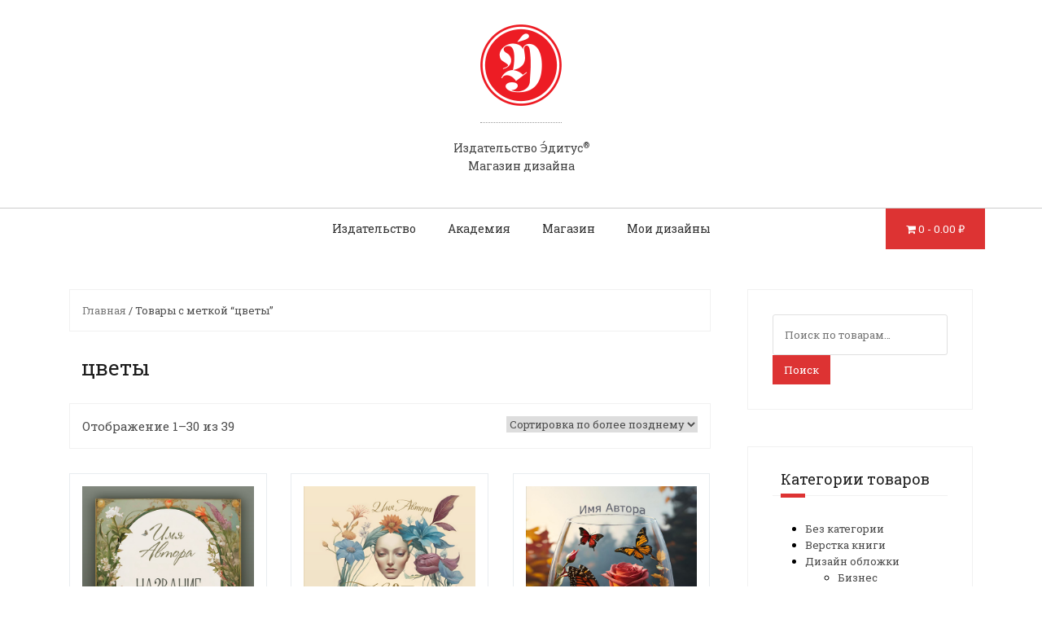

--- FILE ---
content_type: text/html; charset=UTF-8
request_url: https://maket.editus.ru/product-tag/%D1%86%D0%B2%D0%B5%D1%82%D1%8B/
body_size: 17420
content:
<!DOCTYPE html>
<html lang="ru-RU">
<head>
<meta charset="UTF-8">
<meta name="viewport" content="width=device-width, initial-scale=1">
<link rel="profile" href="https://gmpg.org/xfn/11">
<link rel="pingback" href="https://maket.editus.ru/xmlrpc.php">

				<script>document.documentElement.className = document.documentElement.className + ' yes-js js_active js'</script>
			<title>цветы &#8211; Editus</title>
<meta name='robots' content='max-image-preview:large' />
<link rel='dns-prefetch' href='//fonts.googleapis.com' />
<link rel='dns-prefetch' href='//s.w.org' />
<link rel="alternate" type="application/rss+xml" title="Editus &raquo; Лента" href="https://maket.editus.ru/feed/" />
<link rel="alternate" type="application/rss+xml" title="Editus &raquo; Лента комментариев" href="https://maket.editus.ru/comments/feed/" />
<link rel="alternate" type="application/rss+xml" title="Editus &raquo; Лента элемента цветы таксономии Метка" href="https://maket.editus.ru/product-tag/%d1%86%d0%b2%d0%b5%d1%82%d1%8b/feed/" />
<script type="text/javascript">
window._wpemojiSettings = {"baseUrl":"https:\/\/s.w.org\/images\/core\/emoji\/14.0.0\/72x72\/","ext":".png","svgUrl":"https:\/\/s.w.org\/images\/core\/emoji\/14.0.0\/svg\/","svgExt":".svg","source":{"concatemoji":"https:\/\/maket.editus.ru\/wp-includes\/js\/wp-emoji-release.min.js?ver=6.0.3"}};
/*! This file is auto-generated */
!function(e,a,t){var n,r,o,i=a.createElement("canvas"),p=i.getContext&&i.getContext("2d");function s(e,t){var a=String.fromCharCode,e=(p.clearRect(0,0,i.width,i.height),p.fillText(a.apply(this,e),0,0),i.toDataURL());return p.clearRect(0,0,i.width,i.height),p.fillText(a.apply(this,t),0,0),e===i.toDataURL()}function c(e){var t=a.createElement("script");t.src=e,t.defer=t.type="text/javascript",a.getElementsByTagName("head")[0].appendChild(t)}for(o=Array("flag","emoji"),t.supports={everything:!0,everythingExceptFlag:!0},r=0;r<o.length;r++)t.supports[o[r]]=function(e){if(!p||!p.fillText)return!1;switch(p.textBaseline="top",p.font="600 32px Arial",e){case"flag":return s([127987,65039,8205,9895,65039],[127987,65039,8203,9895,65039])?!1:!s([55356,56826,55356,56819],[55356,56826,8203,55356,56819])&&!s([55356,57332,56128,56423,56128,56418,56128,56421,56128,56430,56128,56423,56128,56447],[55356,57332,8203,56128,56423,8203,56128,56418,8203,56128,56421,8203,56128,56430,8203,56128,56423,8203,56128,56447]);case"emoji":return!s([129777,127995,8205,129778,127999],[129777,127995,8203,129778,127999])}return!1}(o[r]),t.supports.everything=t.supports.everything&&t.supports[o[r]],"flag"!==o[r]&&(t.supports.everythingExceptFlag=t.supports.everythingExceptFlag&&t.supports[o[r]]);t.supports.everythingExceptFlag=t.supports.everythingExceptFlag&&!t.supports.flag,t.DOMReady=!1,t.readyCallback=function(){t.DOMReady=!0},t.supports.everything||(n=function(){t.readyCallback()},a.addEventListener?(a.addEventListener("DOMContentLoaded",n,!1),e.addEventListener("load",n,!1)):(e.attachEvent("onload",n),a.attachEvent("onreadystatechange",function(){"complete"===a.readyState&&t.readyCallback()})),(e=t.source||{}).concatemoji?c(e.concatemoji):e.wpemoji&&e.twemoji&&(c(e.twemoji),c(e.wpemoji)))}(window,document,window._wpemojiSettings);
</script>
<style type="text/css">
img.wp-smiley,
img.emoji {
	display: inline !important;
	border: none !important;
	box-shadow: none !important;
	height: 1em !important;
	width: 1em !important;
	margin: 0 0.07em !important;
	vertical-align: -0.1em !important;
	background: none !important;
	padding: 0 !important;
}
</style>
	<link rel='stylesheet' id='theshop-bootstrap-css'  href='https://maket.editus.ru/wp-content/themes/theshop/css/bootstrap/bootstrap.min.css?ver=1' type='text/css' media='all' />
<link rel='stylesheet' id='theshop-wc-css-css'  href='https://maket.editus.ru/wp-content/themes/theshop/woocommerce/css/wc.min.css?ver=6.0.3' type='text/css' media='all' />
<link rel='stylesheet' id='wp-block-library-css'  href='https://maket.editus.ru/wp-includes/css/dist/block-library/style.min.css?ver=6.0.3' type='text/css' media='all' />
<link rel='stylesheet' id='wc-block-style-css'  href='https://maket.editus.ru/wp-content/plugins/woocommerce/packages/woocommerce-blocks/build/style.css?ver=2.3.0' type='text/css' media='all' />
<link rel='stylesheet' id='jquery-selectBox-css'  href='https://maket.editus.ru/wp-content/plugins/yith-woocommerce-wishlist/assets/css/jquery.selectBox.css?ver=1.2.0' type='text/css' media='all' />
<link rel='stylesheet' id='yith-wcwl-font-awesome-css'  href='https://maket.editus.ru/wp-content/plugins/yith-woocommerce-wishlist/assets/css/font-awesome.min.css?ver=4.7.0' type='text/css' media='all' />
<link rel='stylesheet' id='yith-wcwl-main-css'  href='https://maket.editus.ru/wp-content/plugins/yith-woocommerce-wishlist/assets/css/style.css?ver=2.2.13' type='text/css' media='all' />
<style id='yith-wcwl-main-inline-css' type='text/css'>
.wishlist_table .add_to_cart, a.add_to_wishlist.button.alt { border-radius: 16px; -moz-border-radius: 16px; -webkit-border-radius: 16px; }
</style>
<style id='global-styles-inline-css' type='text/css'>
body{--wp--preset--color--black: #000000;--wp--preset--color--cyan-bluish-gray: #abb8c3;--wp--preset--color--white: #ffffff;--wp--preset--color--pale-pink: #f78da7;--wp--preset--color--vivid-red: #cf2e2e;--wp--preset--color--luminous-vivid-orange: #ff6900;--wp--preset--color--luminous-vivid-amber: #fcb900;--wp--preset--color--light-green-cyan: #7bdcb5;--wp--preset--color--vivid-green-cyan: #00d084;--wp--preset--color--pale-cyan-blue: #8ed1fc;--wp--preset--color--vivid-cyan-blue: #0693e3;--wp--preset--color--vivid-purple: #9b51e0;--wp--preset--gradient--vivid-cyan-blue-to-vivid-purple: linear-gradient(135deg,rgba(6,147,227,1) 0%,rgb(155,81,224) 100%);--wp--preset--gradient--light-green-cyan-to-vivid-green-cyan: linear-gradient(135deg,rgb(122,220,180) 0%,rgb(0,208,130) 100%);--wp--preset--gradient--luminous-vivid-amber-to-luminous-vivid-orange: linear-gradient(135deg,rgba(252,185,0,1) 0%,rgba(255,105,0,1) 100%);--wp--preset--gradient--luminous-vivid-orange-to-vivid-red: linear-gradient(135deg,rgba(255,105,0,1) 0%,rgb(207,46,46) 100%);--wp--preset--gradient--very-light-gray-to-cyan-bluish-gray: linear-gradient(135deg,rgb(238,238,238) 0%,rgb(169,184,195) 100%);--wp--preset--gradient--cool-to-warm-spectrum: linear-gradient(135deg,rgb(74,234,220) 0%,rgb(151,120,209) 20%,rgb(207,42,186) 40%,rgb(238,44,130) 60%,rgb(251,105,98) 80%,rgb(254,248,76) 100%);--wp--preset--gradient--blush-light-purple: linear-gradient(135deg,rgb(255,206,236) 0%,rgb(152,150,240) 100%);--wp--preset--gradient--blush-bordeaux: linear-gradient(135deg,rgb(254,205,165) 0%,rgb(254,45,45) 50%,rgb(107,0,62) 100%);--wp--preset--gradient--luminous-dusk: linear-gradient(135deg,rgb(255,203,112) 0%,rgb(199,81,192) 50%,rgb(65,88,208) 100%);--wp--preset--gradient--pale-ocean: linear-gradient(135deg,rgb(255,245,203) 0%,rgb(182,227,212) 50%,rgb(51,167,181) 100%);--wp--preset--gradient--electric-grass: linear-gradient(135deg,rgb(202,248,128) 0%,rgb(113,206,126) 100%);--wp--preset--gradient--midnight: linear-gradient(135deg,rgb(2,3,129) 0%,rgb(40,116,252) 100%);--wp--preset--duotone--dark-grayscale: url('#wp-duotone-dark-grayscale');--wp--preset--duotone--grayscale: url('#wp-duotone-grayscale');--wp--preset--duotone--purple-yellow: url('#wp-duotone-purple-yellow');--wp--preset--duotone--blue-red: url('#wp-duotone-blue-red');--wp--preset--duotone--midnight: url('#wp-duotone-midnight');--wp--preset--duotone--magenta-yellow: url('#wp-duotone-magenta-yellow');--wp--preset--duotone--purple-green: url('#wp-duotone-purple-green');--wp--preset--duotone--blue-orange: url('#wp-duotone-blue-orange');--wp--preset--font-size--small: 13px;--wp--preset--font-size--medium: 20px;--wp--preset--font-size--large: 36px;--wp--preset--font-size--x-large: 42px;}.has-black-color{color: var(--wp--preset--color--black) !important;}.has-cyan-bluish-gray-color{color: var(--wp--preset--color--cyan-bluish-gray) !important;}.has-white-color{color: var(--wp--preset--color--white) !important;}.has-pale-pink-color{color: var(--wp--preset--color--pale-pink) !important;}.has-vivid-red-color{color: var(--wp--preset--color--vivid-red) !important;}.has-luminous-vivid-orange-color{color: var(--wp--preset--color--luminous-vivid-orange) !important;}.has-luminous-vivid-amber-color{color: var(--wp--preset--color--luminous-vivid-amber) !important;}.has-light-green-cyan-color{color: var(--wp--preset--color--light-green-cyan) !important;}.has-vivid-green-cyan-color{color: var(--wp--preset--color--vivid-green-cyan) !important;}.has-pale-cyan-blue-color{color: var(--wp--preset--color--pale-cyan-blue) !important;}.has-vivid-cyan-blue-color{color: var(--wp--preset--color--vivid-cyan-blue) !important;}.has-vivid-purple-color{color: var(--wp--preset--color--vivid-purple) !important;}.has-black-background-color{background-color: var(--wp--preset--color--black) !important;}.has-cyan-bluish-gray-background-color{background-color: var(--wp--preset--color--cyan-bluish-gray) !important;}.has-white-background-color{background-color: var(--wp--preset--color--white) !important;}.has-pale-pink-background-color{background-color: var(--wp--preset--color--pale-pink) !important;}.has-vivid-red-background-color{background-color: var(--wp--preset--color--vivid-red) !important;}.has-luminous-vivid-orange-background-color{background-color: var(--wp--preset--color--luminous-vivid-orange) !important;}.has-luminous-vivid-amber-background-color{background-color: var(--wp--preset--color--luminous-vivid-amber) !important;}.has-light-green-cyan-background-color{background-color: var(--wp--preset--color--light-green-cyan) !important;}.has-vivid-green-cyan-background-color{background-color: var(--wp--preset--color--vivid-green-cyan) !important;}.has-pale-cyan-blue-background-color{background-color: var(--wp--preset--color--pale-cyan-blue) !important;}.has-vivid-cyan-blue-background-color{background-color: var(--wp--preset--color--vivid-cyan-blue) !important;}.has-vivid-purple-background-color{background-color: var(--wp--preset--color--vivid-purple) !important;}.has-black-border-color{border-color: var(--wp--preset--color--black) !important;}.has-cyan-bluish-gray-border-color{border-color: var(--wp--preset--color--cyan-bluish-gray) !important;}.has-white-border-color{border-color: var(--wp--preset--color--white) !important;}.has-pale-pink-border-color{border-color: var(--wp--preset--color--pale-pink) !important;}.has-vivid-red-border-color{border-color: var(--wp--preset--color--vivid-red) !important;}.has-luminous-vivid-orange-border-color{border-color: var(--wp--preset--color--luminous-vivid-orange) !important;}.has-luminous-vivid-amber-border-color{border-color: var(--wp--preset--color--luminous-vivid-amber) !important;}.has-light-green-cyan-border-color{border-color: var(--wp--preset--color--light-green-cyan) !important;}.has-vivid-green-cyan-border-color{border-color: var(--wp--preset--color--vivid-green-cyan) !important;}.has-pale-cyan-blue-border-color{border-color: var(--wp--preset--color--pale-cyan-blue) !important;}.has-vivid-cyan-blue-border-color{border-color: var(--wp--preset--color--vivid-cyan-blue) !important;}.has-vivid-purple-border-color{border-color: var(--wp--preset--color--vivid-purple) !important;}.has-vivid-cyan-blue-to-vivid-purple-gradient-background{background: var(--wp--preset--gradient--vivid-cyan-blue-to-vivid-purple) !important;}.has-light-green-cyan-to-vivid-green-cyan-gradient-background{background: var(--wp--preset--gradient--light-green-cyan-to-vivid-green-cyan) !important;}.has-luminous-vivid-amber-to-luminous-vivid-orange-gradient-background{background: var(--wp--preset--gradient--luminous-vivid-amber-to-luminous-vivid-orange) !important;}.has-luminous-vivid-orange-to-vivid-red-gradient-background{background: var(--wp--preset--gradient--luminous-vivid-orange-to-vivid-red) !important;}.has-very-light-gray-to-cyan-bluish-gray-gradient-background{background: var(--wp--preset--gradient--very-light-gray-to-cyan-bluish-gray) !important;}.has-cool-to-warm-spectrum-gradient-background{background: var(--wp--preset--gradient--cool-to-warm-spectrum) !important;}.has-blush-light-purple-gradient-background{background: var(--wp--preset--gradient--blush-light-purple) !important;}.has-blush-bordeaux-gradient-background{background: var(--wp--preset--gradient--blush-bordeaux) !important;}.has-luminous-dusk-gradient-background{background: var(--wp--preset--gradient--luminous-dusk) !important;}.has-pale-ocean-gradient-background{background: var(--wp--preset--gradient--pale-ocean) !important;}.has-electric-grass-gradient-background{background: var(--wp--preset--gradient--electric-grass) !important;}.has-midnight-gradient-background{background: var(--wp--preset--gradient--midnight) !important;}.has-small-font-size{font-size: var(--wp--preset--font-size--small) !important;}.has-medium-font-size{font-size: var(--wp--preset--font-size--medium) !important;}.has-large-font-size{font-size: var(--wp--preset--font-size--large) !important;}.has-x-large-font-size{font-size: var(--wp--preset--font-size--x-large) !important;}
</style>
<link rel='stylesheet' id='contact-form-7-css'  href='https://maket.editus.ru/wp-content/plugins/contact-form-7/includes/css/styles.css?ver=5.1.4' type='text/css' media='all' />
<link rel='stylesheet' id='pc_google_analytics-frontend-css'  href='https://maket.editus.ru/wp-content/plugins/pc-google-analytics/assets/css/frontend.css?ver=1.0.0' type='text/css' media='all' />
<link rel='stylesheet' id='woocommerce-layout-css'  href='https://maket.editus.ru/wp-content/plugins/woocommerce/assets/css/woocommerce-layout.css?ver=3.7.3' type='text/css' media='all' />
<style id='woocommerce-layout-inline-css' type='text/css'>

	.infinite-scroll .woocommerce-pagination {
		display: none;
	}
</style>
<link rel='stylesheet' id='woocommerce-smallscreen-css'  href='https://maket.editus.ru/wp-content/plugins/woocommerce/assets/css/woocommerce-smallscreen.css?ver=3.7.3' type='text/css' media='only screen and (max-width: 768px)' />
<style id='woocommerce-inline-inline-css' type='text/css'>
.woocommerce form .form-row .required { visibility: visible; }
</style>
<link rel='stylesheet' id='wpsw_social-icons-css'  href='https://maket.editus.ru/wp-content/plugins/wp-social-widget/assets/css/social-icons.css?ver=2.2.2' type='text/css' media='all' />
<link rel='stylesheet' id='wpsw_social-css-css'  href='https://maket.editus.ru/wp-content/plugins/wp-social-widget/assets/css/social-style.css?ver=2.2.2' type='text/css' media='all' />
<link rel='stylesheet' id='woocommerce_prettyPhoto_css-css'  href='//maket.editus.ru/wp-content/plugins/woocommerce/assets/css/prettyPhoto.css?ver=6.0.3' type='text/css' media='all' />
<link rel='stylesheet' id='theshop-style-css'  href='https://maket.editus.ru/wp-content/themes/theshop/style.css?ver=6.0.3' type='text/css' media='all' />
<style id='theshop-style-inline-css' type='text/css'>
.site-logo { max-height:60060px; }
.site-header { padding:30px 0; }
.products-loop { background-color:#fff}
.cta-section { background-color:#2C292A}
.cats-loop { background-color:#f7f7f7}
.posts-loop { background-color:#fff}
.products-loop, .products-loop .section-title, .products-loop h3, .products-loop .woocommerce ul.products li.product .price { color:}
.cta-section { color:#fff}
.cats-loop, .cats-loop .section-title { color:}
.posts-loop, .posts-loop .section-title, .posts-loop .post-title a { color:}
.woocommerce #respond input#submit,.woocommerce a.button,.woocommerce button.button,.woocommerce input.button, .woocommerce div.product p.price,.woocommerce div.product span.price,.woocommerce .woocommerce-info:before,.woocommerce .woocommerce-message:before,.woocommerce .woocommerce-message:before,.preloader .preloader-inner,.entry-title a:hover,.woocommerce .star-rating span,a, a:hover, .main-navigation a:hover { color:#dd3333}
.add_to_cart_button::before,.cart-button::before,.woocommerce .widget_price_filter .ui-slider .ui-slider-range,.woocommerce .widget_price_filter .ui-slider .ui-slider-handle,.woocommerce #respond input#submit:hover,.woocommerce a.button:hover,.woocommerce button.button:hover,.woocommerce input.button:hover,.woocommerce span.onsale,.owl-theme .owl-controls .owl-page span,li.nav-cart,.widget-title::after,.post-navigation a,.posts-navigation a,.secondary-navigation li:hover,.secondary-navigation ul ul,button, .button, input[type="button"], input[type="reset"], input[type="submit"] { background-color:#dd3333}
.woocommerce .woocommerce-info,.woocommerce .woocommerce-message,.woocommerce .woocommerce-error,.woocommerce .woocommerce-info,.woocommerce .woocommerce-message,.main-navigation ul ul { border-top-color:#dd3333;}
.woocommerce #respond input#submit:hover,.woocommerce a.button:hover,.woocommerce button.button:hover,.woocommerce input.button:hover { border-color:#dd3333;}
body, .widget a { color:#4c4c4c}
.site-header { background-color:#fff}
.main-navigation a { color:#1c1c1c}
.site-title a, .site-title a:hover { color:#1c1c1c}
.site-description { color:#767676}
body, .main-navigation ul ul li { font-family:Montserrat, sans-serif;}
h1, h2, h3, h4, h5, h6, .main-navigation li, .promo-box span { font-family:'Roboto Slab', serif;}
.site-title { font-size:36px; }

</style>
<link rel='stylesheet' id='theshop-body-fonts-css'  href='//fonts.googleapis.com/css?family=Montserrat%3A400%2C700%2C400italic%2C700italic&#038;subset=latin%2Ccyrillic&#038;ver=6.0.3' type='text/css' media='all' />
<link rel='stylesheet' id='theshop-headings-fonts-css'  href='//fonts.googleapis.com/css?family=Roboto+Slab%3A400%2C700%2C100%2C300&#038;subset=latin%2Ccyrillic&#038;ver=6.0.3' type='text/css' media='all' />
<link rel='stylesheet' id='theshop-fontawesome-css'  href='https://maket.editus.ru/wp-content/themes/theshop/fonts/font-awesome.min.css?ver=6.0.3' type='text/css' media='all' />
<link rel='stylesheet' id='slick-css'  href='https://maket.editus.ru/wp-content/plugins/woo-product-gallery-slider/assets/css/slick.css?ver=2.2.1' type='text/css' media='all' />
<link rel='stylesheet' id='slick-theme-css'  href='https://maket.editus.ru/wp-content/plugins/woo-product-gallery-slider/assets/css/slick-theme.css?ver=2.2.1' type='text/css' media='all' />
<link rel='stylesheet' id='fancybox-css'  href='https://maket.editus.ru/wp-content/plugins/woo-product-gallery-slider/assets/css/jquery.fancybox.min.css?ver=2.2.1' type='text/css' media='all' />
<style id='fancybox-inline-css' type='text/css'>
.wpgs-for .slick-slide{cursor:pointer;}
</style>
<link rel='stylesheet' id='flaticon-wpgs-css'  href='https://maket.editus.ru/wp-content/plugins/woo-product-gallery-slider/assets/css/font/flaticon.css?ver=2.2.1' type='text/css' media='all' />
<script type='text/javascript' id='jquery-core-js-extra'>
/* <![CDATA[ */
var theme_data = {"themeLogo":""};
/* ]]> */
</script>
<script type='text/javascript' src='https://maket.editus.ru/wp-includes/js/jquery/jquery.min.js?ver=3.6.0' id='jquery-core-js'></script>
<script type='text/javascript' src='https://maket.editus.ru/wp-includes/js/jquery/jquery-migrate.min.js?ver=3.3.2' id='jquery-migrate-js'></script>
<script type='text/javascript' src='https://maket.editus.ru/wp-content/plugins/pc-google-analytics/assets/js/frontend.min.js?ver=1.0.0' id='pc_google_analytics-frontend-js'></script>
<script type='text/javascript' id='ssbs-nonce-js-after'>
var SSBS_NONCE_FRONTEND = "d6b5e4ce54"
</script>
<link rel="https://api.w.org/" href="https://maket.editus.ru/wp-json/" /><link rel="EditURI" type="application/rsd+xml" title="RSD" href="https://maket.editus.ru/xmlrpc.php?rsd" />
<link rel="wlwmanifest" type="application/wlwmanifest+xml" href="https://maket.editus.ru/wp-includes/wlwmanifest.xml" /> 
<meta name="generator" content="WordPress 6.0.3" />
<meta name="generator" content="WooCommerce 3.7.3" />

<!-- Affiliates Manager plugin v2.9.11 - https://wpaffiliatemanager.com/ -->
	<script>
		(function(i,s,o,g,r,a,m){i['GoogleAnalyticsObject']=r;i[r]=i[r]||function(){
		(i[r].q=i[r].q||[]).push(arguments)},i[r].l=1*new Date();a=s.createElement(o),
		m=s.getElementsByTagName(o)[0];a.async=1;a.src=g;m.parentNode.insertBefore(a,m)
		})(window,document,'script','//www.google-analytics.com/analytics.js','ga');
		
		ga('create', 'UA-81854152-1', 'auto');
		ga('send', 'pageview');
		
		</script>
<!--[if lt IE 9]>
<script src="https://maket.editus.ru/wp-content/themes/theshop/js/html5shiv.js"></script>
<![endif]-->
	<noscript><style>.woocommerce-product-gallery{ opacity: 1 !important; }</style></noscript>
	<style type="text/css">.wpgs-for .slick-arrow::before,.wpgs-nav .slick-prev::before, .wpgs-nav .slick-next::before{color:#000;}.fancybox-bg{background-color:rgba(10,0,0,0.75);}.fancybox-caption,.fancybox-infobar{color:#fff;}.wpgs-nav .slick-slide{border-color:transparent}.wpgs-nav .slick-current{border-color:#000}</style><link rel="icon" href="https://maket.editus.ru/wp-content/uploads/2017/01/cropped-logo_circle_500-1-32x32.png" sizes="32x32" />
<link rel="icon" href="https://maket.editus.ru/wp-content/uploads/2017/01/cropped-logo_circle_500-1-192x192.png" sizes="192x192" />
<link rel="apple-touch-icon" href="https://maket.editus.ru/wp-content/uploads/2017/01/cropped-logo_circle_500-1-180x180.png" />
<meta name="msapplication-TileImage" content="https://maket.editus.ru/wp-content/uploads/2017/01/cropped-logo_circle_500-1-270x270.png" />
    <link href='https://fonts.googleapis.com/css?family=Roboto+Slab:400,700,100,300&subset=latin,cyrillic' rel='stylesheet' type='text/css'>
    <link href='https://fonts.googleapis.com/css?family=Lora:400,700,400italic,700italic&subset=latin,cyrillic' rel='stylesheet' type='text/css'>
<script type="text/javascript">(window.Image ? (new Image()) : document.createElement('img')).src = 'https://vk.com/rtrg?p=VK-RTRG-156480-4JtJx';</script>
	<!-- Google tag (gtag.js) -->
<script async src="https://www.googletagmanager.com/gtag/js?id=G-R9EX9W5DJ3"></script>
<script>
  window.dataLayer = window.dataLayer || [];
  function gtag(){dataLayer.push(arguments);}
  gtag('js', new Date());

  gtag('config', 'G-R9EX9W5DJ3');
</script>
</head>

<body data-rsssl=1 class="archive tax-product_tag term-49 theme-theshop woocommerce woocommerce-page woocommerce-no-js">
<div class="preloader">
    <div class="preloader-inner">
    	    	Книжный дизайн    </div>
</div>
<div id="page" class="hfeed site">
	<a class="skip-link screen-reader-text" href="#content">Skip to content</a>
	<header class="b-header" id="masthead">
		<div class="b-logo">
			<a href="https://maket.editus.ru" title="Издательство Эдитус" rel="home"><img src="/wp-content/themes/theshop/images/logo.png" alt="Издательство Эдитус" width="100"></a><br>
			<span>Издательство <font style="font-family: Gotham, Helvetica Neue, Helvetica, Arial,' sans-serif';">Э&#x0301;</font>дитус<sup>&reg;</sup> <br>Магазин дизайна</span>
		</div>
        <div class="b-menu-wrapper">
            <div class="container">
                
                <nav id="site-navigation" class="b-menu" role="navigation">
                    <div class="menu-main2022-container"><ul id="primary-menu" class="menu"><li id="menu-item-9136" class="menu-item menu-item-type-custom menu-item-object-custom menu-item-has-children menu-item-9136"><a href="https://editus.ru">Издательство</a>
<ul class="sub-menu">
	<li id="menu-item-9129" class="menu-item menu-item-type-custom menu-item-object-custom menu-item-9129"><a href="https://editus.ru/services-print">Печать книг</a></li>
	<li id="menu-item-9130" class="menu-item menu-item-type-custom menu-item-object-custom menu-item-9130"><a href="https://editus.ru/services-design">Дизайн книги</a></li>
	<li id="menu-item-9131" class="menu-item menu-item-type-custom menu-item-object-custom menu-item-9131"><a href="https://editus.ru/services-text">Работа с текстом</a></li>
	<li id="menu-item-9132" class="menu-item menu-item-type-custom menu-item-object-custom menu-item-9132"><a href="https://editus.ru/services-ghost">Написание книги</a></li>
	<li id="menu-item-9133" class="menu-item menu-item-type-custom menu-item-object-custom menu-item-9133"><a href="https://editus.ru/services-public">Публикация книги</a></li>
	<li id="menu-item-9134" class="menu-item menu-item-type-custom menu-item-object-custom menu-item-9134"><a href="https://editus.ru/services-promo">Реклама книги</a></li>
	<li id="menu-item-9135" class="menu-item menu-item-type-custom menu-item-object-custom menu-item-9135"><a href="https://editus.ru/services-certificate">Подарочный сертификат</a></li>
</ul>
</li>
<li id="menu-item-9137" class="menu-item menu-item-type-custom menu-item-object-custom menu-item-9137"><a href="https://editus.ru/articles">Академия</a></li>
<li id="menu-item-9138" class="menu-item menu-item-type-custom menu-item-object-custom menu-item-has-children menu-item-9138"><a href="#">Магазин</a>
<ul class="sub-menu">
	<li id="menu-item-9139" class="menu-item menu-item-type-custom menu-item-object-custom menu-item-9139"><a href="https://books.editus.ru/">Книги</a></li>
	<li id="menu-item-9140" class="menu-item menu-item-type-custom menu-item-object-custom menu-item-home menu-item-9140"><a href="https://maket.editus.ru/">Дизайн</a></li>
</ul>
</li>
<li id="menu-item-9141" class="menu-item menu-item-type-custom menu-item-object-custom menu-item-9141"><a href="https://maket.editus.ru/my-account/">Мои дизайны</a></li>
<li class="nav-cart"><i class="fa fa-shopping-cart"></i><a class="cart-contents" href="https://maket.editus.ru/cart/" title="View your shopping cart">0 -<span class="woocommerce-Price-amount amount">0.00&nbsp;<span class="woocommerce-Price-currencySymbol">&#8381;</span></span></a></li></ul></div>                </nav><!-- #site-navigation -->
                <nav class="mobile-nav"></nav>
            </div>
        </div>
	</header>
	<!--header id="masthead" class="site-header clearfix" role="banner">
		<div class="container">
			<div class="site-branding col-md-4">
				<a href="https://maket.editus.ru/" title="Editus"><img class="site-logo" src="https://ru.prepages.com/wp-content/uploads/2016/05/logo.png" alt="Editus" /></a>			</div>

			<nav id="site-navigation" class="main-navigation col-md-8" role="navigation">
				<div class="menu-main2022-container"><ul id="primary-menu" class="menu"><li class="menu-item menu-item-type-custom menu-item-object-custom menu-item-has-children menu-item-9136"><a href="https://editus.ru">Издательство</a>
<ul class="sub-menu">
	<li class="menu-item menu-item-type-custom menu-item-object-custom menu-item-9129"><a href="https://editus.ru/services-print">Печать книг</a></li>
	<li class="menu-item menu-item-type-custom menu-item-object-custom menu-item-9130"><a href="https://editus.ru/services-design">Дизайн книги</a></li>
	<li class="menu-item menu-item-type-custom menu-item-object-custom menu-item-9131"><a href="https://editus.ru/services-text">Работа с текстом</a></li>
	<li class="menu-item menu-item-type-custom menu-item-object-custom menu-item-9132"><a href="https://editus.ru/services-ghost">Написание книги</a></li>
	<li class="menu-item menu-item-type-custom menu-item-object-custom menu-item-9133"><a href="https://editus.ru/services-public">Публикация книги</a></li>
	<li class="menu-item menu-item-type-custom menu-item-object-custom menu-item-9134"><a href="https://editus.ru/services-promo">Реклама книги</a></li>
	<li class="menu-item menu-item-type-custom menu-item-object-custom menu-item-9135"><a href="https://editus.ru/services-certificate">Подарочный сертификат</a></li>
</ul>
</li>
<li class="menu-item menu-item-type-custom menu-item-object-custom menu-item-9137"><a href="https://editus.ru/articles">Академия</a></li>
<li class="menu-item menu-item-type-custom menu-item-object-custom menu-item-has-children menu-item-9138"><a href="#">Магазин</a>
<ul class="sub-menu">
	<li class="menu-item menu-item-type-custom menu-item-object-custom menu-item-9139"><a href="https://books.editus.ru/">Книги</a></li>
	<li class="menu-item menu-item-type-custom menu-item-object-custom menu-item-home menu-item-9140"><a href="https://maket.editus.ru/">Дизайн</a></li>
</ul>
</li>
<li class="menu-item menu-item-type-custom menu-item-object-custom menu-item-9141"><a href="https://maket.editus.ru/my-account/">Мои дизайны</a></li>
<li class="nav-cart"><i class="fa fa-shopping-cart"></i><a class="cart-contents" href="https://maket.editus.ru/cart/" title="View your shopping cart">0 -<span class="woocommerce-Price-amount amount">0.00&nbsp;<span class="woocommerce-Price-currencySymbol">&#8381;</span></span></a></li></ul></div>			</nav>
			<nav class="mobile-nav"></nav>
		</div>
	</header-->
	
	

		
	<div id="content" class="site-content">
		<div class="container content-wrapper">
			<div id="primary" class="content-area"><main id="main" class="site-main" role="main"><nav class="woocommerce-breadcrumb"><a href="https://maket.editus.ru">Главная</a>&nbsp;&#47;&nbsp;Товары с меткой &ldquo;цветы&rdquo;</nav><header class="woocommerce-products-header">
	<h3 class="woo-title entry-title">цветы</h3>
	</header>
<div class="woocommerce-notices-wrapper"></div><div class="before-shop clearfix"><p class="woocommerce-result-count">
	Отображение 1&ndash;30 из 39</p>
<form class="woocommerce-ordering" method="get">
	<select name="orderby" class="orderby" aria-label="Заказ в магазине">
					<option value="popularity" >По популярности</option>
					<option value="rating" >По рейтингу</option>
					<option value="date"  selected='selected'>Сортировка по более позднему</option>
					<option value="price" >Цены: по возрастанию</option>
					<option value="price-desc" >Цены: по убыванию</option>
			</select>
	<input type="hidden" name="paged" value="1" />
	</form>
</div><ul class="products columns-3">
<li class="clearfix product type-product post-11356 status-publish first instock product_cat-cover product_cat-20 product_cat-24 product_cat-19 product_tag-301 product_tag-236 product_tag-235 product_tag-2377 product_tag-49 has-post-thumbnail shipping-taxable purchasable product-type-simple">
	<a href="https://maket.editus.ru/product/%d0%b4%d0%b8%d0%b7%d0%b0%d0%b9%d0%bd-%d0%be%d0%b1%d0%bb%d0%be%d0%b6%d0%ba%d0%b8-247/" class="woocommerce-LoopProduct-link woocommerce-loop-product__link"><img width="300" height="438" src="https://maket.editus.ru/wp-content/uploads/2026/01/diz_cover-45передн.jpg" class="attachment-woocommerce_thumbnail size-woocommerce_thumbnail" alt="" loading="lazy" /><h2 class="woocommerce-loop-product__title">Дизайн обложки</h2>
	<span class="price"><span class="woocommerce-Price-amount amount">4,000.00&nbsp;<span class="woocommerce-Price-currencySymbol">&#8381;</span></span></span>
</a><small class="wcvendors_sold_by_in_loop">Дизайнер:<a href="https://maket.editus.ru/vendors/zotonatazo/">zotonatazo</a></small><br/>
<a href="?add-to-cart=11356" data-quantity="1" class="button product_type_simple add_to_cart_button ajax_add_to_cart" data-product_id="11356" data-product_sku="NZ087" aria-label="Добавить &quot;Дизайн обложки&quot; в корзину" rel="nofollow">В корзину</a></li>
<li class="clearfix product type-product post-11354 status-publish instock product_cat-cover product_cat-24 product_cat-19 product_cat-22 product_tag-546 product_tag-37 product_tag-308 product_tag-491 product_tag-239 product_tag-236 product_tag-235 product_tag-2377 product_tag-49 has-post-thumbnail shipping-taxable purchasable product-type-simple">
	<a href="https://maket.editus.ru/product/%d0%b4%d0%b8%d0%b7%d0%b0%d0%b9%d0%bd-%d0%be%d0%b1%d0%bb%d0%be%d0%b6%d0%ba%d0%b8-245/" class="woocommerce-LoopProduct-link woocommerce-loop-product__link"><img width="300" height="438" src="https://maket.editus.ru/wp-content/uploads/2026/01/diz_cover-43-передн.jpg" class="attachment-woocommerce_thumbnail size-woocommerce_thumbnail" alt="" loading="lazy" /><h2 class="woocommerce-loop-product__title">Дизайн обложки</h2>
	<span class="price"><span class="woocommerce-Price-amount amount">4,000.00&nbsp;<span class="woocommerce-Price-currencySymbol">&#8381;</span></span></span>
</a><small class="wcvendors_sold_by_in_loop">Дизайнер:<a href="https://maket.editus.ru/vendors/zotonatazo/">zotonatazo</a></small><br/>
<a href="?add-to-cart=11354" data-quantity="1" class="button product_type_simple add_to_cart_button ajax_add_to_cart" data-product_id="11354" data-product_sku="NZ085" aria-label="Добавить &quot;Дизайн обложки&quot; в корзину" rel="nofollow">В корзину</a></li>
<li class="clearfix product type-product post-11335 status-publish last instock product_cat-cover product_cat-20 product_cat-24 product_cat-19 product_cat-22 product_tag-283 product_tag-1581 product_tag-72 product_tag-361 product_tag-263 product_tag-235 product_tag-260 product_tag-506 product_tag-49 has-post-thumbnail shipping-taxable purchasable product-type-simple">
	<a href="https://maket.editus.ru/product/%d0%b4%d0%b8%d0%b7%d0%b0%d0%b9%d0%bd-%d0%be%d0%b1%d0%bb%d0%be%d0%b6%d0%ba%d0%b8-25/" class="woocommerce-LoopProduct-link woocommerce-loop-product__link"><img width="300" height="438" src="https://maket.editus.ru/wp-content/uploads/2026/01/diz-cover-47-передн.jpg" class="attachment-woocommerce_thumbnail size-woocommerce_thumbnail" alt="" loading="lazy" /><h2 class="woocommerce-loop-product__title">Дизайн обложки</h2>
	<span class="price"><span class="woocommerce-Price-amount amount">4,000.00&nbsp;<span class="woocommerce-Price-currencySymbol">&#8381;</span></span></span>
</a><small class="wcvendors_sold_by_in_loop">Дизайнер:<a href="https://maket.editus.ru/vendors/zotonatazo/">zotonatazo</a></small><br/>
<a href="?add-to-cart=11335" data-quantity="1" class="button product_type_simple add_to_cart_button ajax_add_to_cart" data-product_id="11335" data-product_sku="NZ082" aria-label="Добавить &quot;Дизайн обложки&quot; в корзину" rel="nofollow">В корзину</a></li>
<li class="clearfix product type-product post-11307 status-publish first instock product_cat-cover product_cat-20 product_cat-24 product_cat-19 product_cat-22 product_tag-283 product_tag-2383 product_tag-235 product_tag-2377 product_tag-49 has-post-thumbnail shipping-taxable purchasable product-type-simple">
	<a href="https://maket.editus.ru/product/%d0%b4%d0%b8%d0%b7%d0%b0%d0%b9%d0%bd-%d0%be%d0%b1%d0%bb%d0%be%d0%b6%d0%ba%d0%b8-243/" class="woocommerce-LoopProduct-link woocommerce-loop-product__link"><img width="300" height="438" src="https://maket.editus.ru/wp-content/uploads/2025/11/diz-cover-передн-41.jpg" class="attachment-woocommerce_thumbnail size-woocommerce_thumbnail" alt="" loading="lazy" /><h2 class="woocommerce-loop-product__title">Дизайн обложки</h2>
	<span class="price"><span class="woocommerce-Price-amount amount">4,000.00&nbsp;<span class="woocommerce-Price-currencySymbol">&#8381;</span></span></span>
</a><small class="wcvendors_sold_by_in_loop">Дизайнер:<a href="https://maket.editus.ru/vendors/zotonatazo/">zotonatazo</a></small><br/>
<a href="?add-to-cart=11307" data-quantity="1" class="button product_type_simple add_to_cart_button ajax_add_to_cart" data-product_id="11307" data-product_sku="NZ081" aria-label="Добавить &quot;Дизайн обложки&quot; в корзину" rel="nofollow">В корзину</a></li>
<li class="clearfix product type-product post-11305 status-publish instock product_cat-cover product_cat-20 product_cat-24 product_cat-19 product_cat-22 product_tag-2336 product_tag-218 product_tag-163 product_tag-235 product_tag-49 has-post-thumbnail shipping-taxable purchasable product-type-simple">
	<a href="https://maket.editus.ru/product/%d0%b4%d0%b8%d0%b7%d0%b0%d0%b9%d0%bd-%d0%be%d0%b1%d0%bb%d0%be%d0%b6%d0%ba%d0%b8-240/" class="woocommerce-LoopProduct-link woocommerce-loop-product__link"><img width="300" height="438" src="https://maket.editus.ru/wp-content/uploads/2025/11/diz-cover-39-передн.jpg" class="attachment-woocommerce_thumbnail size-woocommerce_thumbnail" alt="" loading="lazy" /><h2 class="woocommerce-loop-product__title">Дизайн обложки</h2>
	<span class="price"><span class="woocommerce-Price-amount amount">4,000.00&nbsp;<span class="woocommerce-Price-currencySymbol">&#8381;</span></span></span>
</a><small class="wcvendors_sold_by_in_loop">Дизайнер:<a href="https://maket.editus.ru/vendors/zotonatazo/">zotonatazo</a></small><br/>
<a href="?add-to-cart=11305" data-quantity="1" class="button product_type_simple add_to_cart_button ajax_add_to_cart" data-product_id="11305" data-product_sku="NZ079" aria-label="Добавить &quot;Дизайн обложки&quot; в корзину" rel="nofollow">В корзину</a></li>
<li class="clearfix product type-product post-11303 status-publish last instock product_cat-cover product_cat-21 product_cat-24 product_cat-23 product_cat-22 product_tag-2378 product_tag-283 product_tag-40 product_tag-235 product_tag-198 product_tag-908 product_tag-186 product_tag-389 product_tag-49 product_tag-907 has-post-thumbnail shipping-taxable purchasable product-type-simple">
	<a href="https://maket.editus.ru/product/%d0%b4%d0%b8%d0%b7%d0%b0%d0%b9%d0%bd-%d0%be%d0%b1%d0%bb%d0%be%d0%b6%d0%ba%d0%b8-235/" class="woocommerce-LoopProduct-link woocommerce-loop-product__link"><img width="300" height="438" src="https://maket.editus.ru/wp-content/uploads/2025/11/diz-cover-37-передн.jpg" class="attachment-woocommerce_thumbnail size-woocommerce_thumbnail" alt="" loading="lazy" /><h2 class="woocommerce-loop-product__title">Дизайн обложки</h2>
	<span class="price"><span class="woocommerce-Price-amount amount">4,000.00&nbsp;<span class="woocommerce-Price-currencySymbol">&#8381;</span></span></span>
</a><small class="wcvendors_sold_by_in_loop">Дизайнер:<a href="https://maket.editus.ru/vendors/zotonatazo/">zotonatazo</a></small><br/>
<a href="?add-to-cart=11303" data-quantity="1" class="button product_type_simple add_to_cart_button ajax_add_to_cart" data-product_id="11303" data-product_sku="NZ077" aria-label="Добавить &quot;Дизайн обложки&quot; в корзину" rel="nofollow">В корзину</a></li>
<li class="clearfix product type-product post-11302 status-publish first instock product_cat-cover product_cat-20 product_cat-24 product_cat-19 product_cat-22 product_tag-283 product_tag-40 product_tag-1337 product_tag-198 product_tag-837 product_tag-186 product_tag-389 product_tag-49 has-post-thumbnail shipping-taxable purchasable product-type-simple">
	<a href="https://maket.editus.ru/product/%d0%b4%d0%b8%d0%b7%d0%b0%d0%b9%d0%bd-%d0%be%d0%b1%d0%bb%d0%be%d0%b6%d0%ba%d0%b8-234/" class="woocommerce-LoopProduct-link woocommerce-loop-product__link"><img width="300" height="438" src="https://maket.editus.ru/wp-content/uploads/2025/11/diz-cover-36-передн.jpg" class="attachment-woocommerce_thumbnail size-woocommerce_thumbnail" alt="" loading="lazy" /><h2 class="woocommerce-loop-product__title">Дизайн обложки</h2>
	<span class="price"><span class="woocommerce-Price-amount amount">4,000.00&nbsp;<span class="woocommerce-Price-currencySymbol">&#8381;</span></span></span>
</a><small class="wcvendors_sold_by_in_loop">Дизайнер:<a href="https://maket.editus.ru/vendors/zotonatazo/">zotonatazo</a></small><br/>
<a href="?add-to-cart=11302" data-quantity="1" class="button product_type_simple add_to_cart_button ajax_add_to_cart" data-product_id="11302" data-product_sku="NZ076" aria-label="Добавить &quot;Дизайн обложки&quot; в корзину" rel="nofollow">В корзину</a></li>
<li class="clearfix product type-product post-11287 status-publish instock product_cat-cover product_cat-20 product_cat-24 product_cat-19 product_cat-22 product_tag-2336 product_tag-235 product_tag-2377 product_tag-186 product_tag-2376 product_tag-49 has-post-thumbnail shipping-taxable purchasable product-type-simple">
	<a href="https://maket.editus.ru/product/%d0%b4%d0%b8%d0%b7%d0%b0%d0%b9%d0%bd-%d0%be%d0%b1%d0%bb%d0%be%d0%b6%d0%ba%d0%b8-233/" class="woocommerce-LoopProduct-link woocommerce-loop-product__link"><img width="300" height="438" src="https://maket.editus.ru/wp-content/uploads/2025/11/diz-cover-33-передн.jpg" class="attachment-woocommerce_thumbnail size-woocommerce_thumbnail" alt="" loading="lazy" /><h2 class="woocommerce-loop-product__title">Дизайн обложки</h2>
	<span class="price"><span class="woocommerce-Price-amount amount">4,000.00&nbsp;<span class="woocommerce-Price-currencySymbol">&#8381;</span></span></span>
</a><small class="wcvendors_sold_by_in_loop">Дизайнер:<a href="https://maket.editus.ru/vendors/zotonatazo/">zotonatazo</a></small><br/>
<a href="?add-to-cart=11287" data-quantity="1" class="button product_type_simple add_to_cart_button ajax_add_to_cart" data-product_id="11287" data-product_sku="NZ075" aria-label="Добавить &quot;Дизайн обложки&quot; в корзину" rel="nofollow">В корзину</a></li>
<li class="clearfix product type-product post-11260 status-publish last instock product_cat-cover product_cat-19 product_tag-308 product_tag-71 product_tag-2387 product_tag-1653 product_tag-562 product_tag-2388 product_tag-377 product_tag-1067 product_tag-49 has-post-thumbnail shipping-taxable purchasable product-type-simple">
	<a href="https://maket.editus.ru/product/%d0%b4%d0%b8%d0%b7%d0%b0%d0%b9%d0%bd-%d0%be%d0%b1%d0%bb%d0%be%d0%b6%d0%ba%d0%b8-231/" class="woocommerce-LoopProduct-link woocommerce-loop-product__link"><img width="300" height="425" src="https://maket.editus.ru/wp-content/uploads/2025/11/танцуют-мужчина-и-женщина.jpg" class="attachment-woocommerce_thumbnail size-woocommerce_thumbnail" alt="" loading="lazy" /><h2 class="woocommerce-loop-product__title">Дизайн обложки</h2>
	<span class="price"><span class="woocommerce-Price-amount amount">1,500.00&nbsp;<span class="woocommerce-Price-currencySymbol">&#8381;</span></span></span>
</a><small class="wcvendors_sold_by_in_loop">Дизайнер:<a href="https://maket.editus.ru/vendors/andetk69/">andetk69</a></small><br/>
<a href="?add-to-cart=11260" data-quantity="1" class="button product_type_simple add_to_cart_button ajax_add_to_cart" data-product_id="11260" data-product_sku="ART063" aria-label="Добавить &quot;Дизайн обложки&quot; в корзину" rel="nofollow">В корзину</a></li>
<li class="clearfix product type-product post-11252 status-publish first instock product_cat-cover product_cat-19 product_tag-293 product_tag-260 product_tag-1695 product_tag-295 product_tag-49 product_tag-2140 has-post-thumbnail shipping-taxable purchasable product-type-simple">
	<a href="https://maket.editus.ru/product/%d0%b4%d0%b8%d0%b7%d0%b0%d0%b9%d0%bd-%d0%be%d0%b1%d0%bb%d0%be%d0%b6%d0%ba%d0%b8-229/" class="woocommerce-LoopProduct-link woocommerce-loop-product__link"><img width="300" height="425" src="https://maket.editus.ru/wp-content/uploads/2025/11/чашки-розы-автор.jpg" class="attachment-woocommerce_thumbnail size-woocommerce_thumbnail" alt="" loading="lazy" /><h2 class="woocommerce-loop-product__title">Дизайн обложки</h2>
	<span class="price"><span class="woocommerce-Price-amount amount">1,300.00&nbsp;<span class="woocommerce-Price-currencySymbol">&#8381;</span></span></span>
</a><small class="wcvendors_sold_by_in_loop">Дизайнер:<a href="https://maket.editus.ru/vendors/andetk69/">andetk69</a></small><br/>
<a href="?add-to-cart=11252" data-quantity="1" class="button product_type_simple add_to_cart_button ajax_add_to_cart" data-product_id="11252" data-product_sku="ART062" aria-label="Добавить &quot;Дизайн обложки&quot; в корзину" rel="nofollow">В корзину</a></li>
<li class="clearfix product type-product post-11248 status-publish instock product_cat-cover product_cat-24 product_cat-19 product_tag-2366 product_tag-83 product_tag-37 product_tag-2167 product_tag-215 product_tag-2365 product_tag-218 product_tag-49 has-post-thumbnail sale shipping-taxable purchasable product-type-simple">
	<a href="https://maket.editus.ru/product/%d0%b4%d0%b8%d0%b7%d0%b0%d0%b9%d0%bd-%d0%be%d0%b1%d0%bb%d0%be%d0%b6%d0%ba%d0%b8-212/" class="woocommerce-LoopProduct-link woocommerce-loop-product__link">
	<span class="onsale">Распродажа!</span>
<img width="300" height="425" src="https://maket.editus.ru/wp-content/uploads/2025/10/девушка-в-городе.jpg" class="attachment-woocommerce_thumbnail size-woocommerce_thumbnail" alt="" loading="lazy" /><h2 class="woocommerce-loop-product__title">Дизайн обложки</h2>
	<span class="price"><del><span class="woocommerce-Price-amount amount">1,300.00&nbsp;<span class="woocommerce-Price-currencySymbol">&#8381;</span></span></del> <ins><span class="woocommerce-Price-amount amount">1,000.00&nbsp;<span class="woocommerce-Price-currencySymbol">&#8381;</span></span></ins></span>
</a><small class="wcvendors_sold_by_in_loop">Дизайнер:<a href="https://maket.editus.ru/vendors/andetk69/">andetk69</a></small><br/>
<a href="?add-to-cart=11248" data-quantity="1" class="button product_type_simple add_to_cart_button ajax_add_to_cart" data-product_id="11248" data-product_sku="ART059" aria-label="Добавить &quot;Дизайн обложки&quot; в корзину" rel="nofollow">В корзину</a></li>
<li class="clearfix product type-product post-11235 status-publish last instock product_cat-cover product_cat-20 product_cat-19 product_tag-546 product_tag-283 product_tag-361 product_tag-1821 product_tag-235 product_tag-49 has-post-thumbnail shipping-taxable purchasable product-type-simple">
	<a href="https://maket.editus.ru/product/%d0%b4%d0%b8%d0%b7%d0%b0%d0%b9%d0%bd-%d0%be%d0%b1%d0%bb%d0%be%d0%b6%d0%ba%d0%b8-189/" class="woocommerce-LoopProduct-link woocommerce-loop-product__link"><img width="296" height="450" src="https://maket.editus.ru/wp-content/uploads/2025/10/diz-cover-34-передн.jpg" class="attachment-woocommerce_thumbnail size-woocommerce_thumbnail" alt="" loading="lazy" /><h2 class="woocommerce-loop-product__title">Дизайн обложки</h2>
	<span class="price"><span class="woocommerce-Price-amount amount">4,000.00&nbsp;<span class="woocommerce-Price-currencySymbol">&#8381;</span></span></span>
</a><small class="wcvendors_sold_by_in_loop">Дизайнер:<a href="https://maket.editus.ru/vendors/zotonatazo/">zotonatazo</a></small><br/>
<a href="?add-to-cart=11235" data-quantity="1" class="button product_type_simple add_to_cart_button ajax_add_to_cart" data-product_id="11235" data-product_sku="NZ069" aria-label="Добавить &quot;Дизайн обложки&quot; в корзину" rel="nofollow">В корзину</a></li>
<li class="clearfix product type-product post-11234 status-publish first instock product_cat-cover product_cat-20 product_cat-19 product_tag-1773 product_tag-361 product_tag-1821 product_tag-235 product_tag-49 has-post-thumbnail shipping-taxable purchasable product-type-simple">
	<a href="https://maket.editus.ru/product/%d0%b4%d0%b8%d0%b7%d0%b0%d0%b9%d0%bd-%d0%be%d0%b1%d0%bb%d0%be%d0%b6%d0%ba%d0%b8-188/" class="woocommerce-LoopProduct-link woocommerce-loop-product__link"><img width="296" height="450" src="https://maket.editus.ru/wp-content/uploads/2025/10/diz-cover-31-передн.jpg" class="attachment-woocommerce_thumbnail size-woocommerce_thumbnail" alt="" loading="lazy" /><h2 class="woocommerce-loop-product__title">Дизайн обложки</h2>
	<span class="price"><span class="woocommerce-Price-amount amount">4,000.00&nbsp;<span class="woocommerce-Price-currencySymbol">&#8381;</span></span></span>
</a><small class="wcvendors_sold_by_in_loop">Дизайнер:<a href="https://maket.editus.ru/vendors/zotonatazo/">zotonatazo</a></small><br/>
<a href="?add-to-cart=11234" data-quantity="1" class="button product_type_simple add_to_cart_button ajax_add_to_cart" data-product_id="11234" data-product_sku="NZ068" aria-label="Добавить &quot;Дизайн обложки&quot; в корзину" rel="nofollow">В корзину</a></li>
<li class="clearfix product type-product post-11232 status-publish instock product_cat-25 product_cat-cover product_cat-20 product_cat-24 product_cat-19 product_cat-22 product_tag-2356 product_tag-2336 product_tag-239 product_tag-235 product_tag-1228 product_tag-49 has-post-thumbnail shipping-taxable purchasable product-type-simple">
	<a href="https://maket.editus.ru/product/%d0%b4%d0%b8%d0%b7%d0%b0%d0%b9%d0%bd-%d0%be%d0%b1%d0%bb%d0%be%d0%b6%d0%ba%d0%b8-179/" class="woocommerce-LoopProduct-link woocommerce-loop-product__link"><img width="300" height="425" src="https://maket.editus.ru/wp-content/uploads/2025/10/diz-cover-29-передн.jpg" class="attachment-woocommerce_thumbnail size-woocommerce_thumbnail" alt="" loading="lazy" /><h2 class="woocommerce-loop-product__title">Дизайн обложки</h2>
	<span class="price"><span class="woocommerce-Price-amount amount">4,000.00&nbsp;<span class="woocommerce-Price-currencySymbol">&#8381;</span></span></span>
</a><small class="wcvendors_sold_by_in_loop">Дизайнер:<a href="https://maket.editus.ru/vendors/zotonatazo/">zotonatazo</a></small><br/>
<a href="?add-to-cart=11232" data-quantity="1" class="button product_type_simple add_to_cart_button ajax_add_to_cart" data-product_id="11232" data-product_sku="NZ066" aria-label="Добавить &quot;Дизайн обложки&quot; в корзину" rel="nofollow">В корзину</a></li>
<li class="clearfix product type-product post-11164 status-publish last instock product_cat-cover product_cat-19 product_tag-2269 product_tag-266 product_tag-345 product_tag-2249 product_tag-2281 product_tag-37 product_tag-2284 product_tag-360 product_tag-1336 product_tag-2279 product_tag-308 product_tag-2283 product_tag-72 product_tag-2280 product_tag-1230 product_tag-2286 product_tag-361 product_tag-2282 product_tag-2288 product_tag-2174 product_tag-2287 product_tag-7 product_tag-382 product_tag-331 product_tag-2278 product_tag-85 product_tag-2254 product_tag-105 product_tag-49 product_tag-2285 has-post-thumbnail shipping-taxable purchasable product-type-simple">
	<a href="https://maket.editus.ru/product/%d0%b4%d0%b8%d0%b7%d0%b0%d0%b9%d0%bd-%d0%be%d0%b1%d0%bb%d0%be%d0%b6%d0%ba%d0%b8-162/" class="woocommerce-LoopProduct-link woocommerce-loop-product__link"><img width="300" height="425" src="https://maket.editus.ru/wp-content/uploads/2025/09/Девушка-двойная-экспозиция.jpg" class="attachment-woocommerce_thumbnail size-woocommerce_thumbnail" alt="" loading="lazy" /><h2 class="woocommerce-loop-product__title">Дизайн обложки</h2>
	<span class="price"><span class="woocommerce-Price-amount amount">2,500.00&nbsp;<span class="woocommerce-Price-currencySymbol">&#8381;</span></span></span>
</a><small class="wcvendors_sold_by_in_loop">Дизайнер:<a href="https://maket.editus.ru/vendors/wolfart-team/">Диана</a></small><br/>
<a href="?add-to-cart=11164" data-quantity="1" class="button product_type_simple add_to_cart_button ajax_add_to_cart" data-product_id="11164" data-product_sku="DE015" aria-label="Добавить &quot;Дизайн обложки&quot; в корзину" rel="nofollow">В корзину</a></li>
<li class="clearfix product type-product post-10970 status-publish first instock product_cat-26 product_cat-cover product_cat-20 product_cat-21 product_cat-27 product_cat-24 product_cat-19 product_cat-22 product_tag-735 product_tag-2185 product_tag-1795 product_tag-679 product_tag-506 product_tag-2199 product_tag-49 product_tag-388 has-post-thumbnail shipping-taxable purchasable product-type-simple">
	<a href="https://maket.editus.ru/product/%d0%b4%d0%b8%d0%b7%d0%b0%d0%b9%d0%bd-%d0%be%d0%b1%d0%bb%d0%be%d0%b6%d0%ba%d0%b8-116/" class="woocommerce-LoopProduct-link woocommerce-loop-product__link"><img width="296" height="450" src="https://maket.editus.ru/wp-content/uploads/2025/06/диз-cover-22-передн.jpg" class="attachment-woocommerce_thumbnail size-woocommerce_thumbnail" alt="" loading="lazy" /><h2 class="woocommerce-loop-product__title">Дизайн обложки</h2>
	<span class="price"><span class="woocommerce-Price-amount amount">3,500.00&nbsp;<span class="woocommerce-Price-currencySymbol">&#8381;</span></span></span>
</a><small class="wcvendors_sold_by_in_loop">Дизайнер:<a href="https://maket.editus.ru/vendors/zotonatazo/">zotonatazo</a></small><br/>
<a href="?add-to-cart=10970" data-quantity="1" class="button product_type_simple add_to_cart_button ajax_add_to_cart" data-product_id="10970" data-product_sku="NZ064" aria-label="Добавить &quot;Дизайн обложки&quot; в корзину" rel="nofollow">В корзину</a></li>
<li class="clearfix product type-product post-10962 status-publish instock product_cat-cover product_cat-20 product_cat-21 product_cat-27 product_cat-24 product_cat-19 product_cat-22 product_tag-2184 product_tag-2185 product_tag-506 product_tag-457 product_tag-151 product_tag-49 product_tag-379 has-post-thumbnail shipping-taxable purchasable product-type-simple">
	<a href="https://maket.editus.ru/product/%d0%b4%d0%b8%d0%b7%d0%b0%d0%b9%d0%bd-%d0%be%d0%b1%d0%bb%d0%be%d0%b6%d0%ba%d0%b8-100/" class="woocommerce-LoopProduct-link woocommerce-loop-product__link"><img width="298" height="450" src="https://maket.editus.ru/wp-content/uploads/2025/06/diz_cover-15-передн.jpg" class="attachment-woocommerce_thumbnail size-woocommerce_thumbnail" alt="" loading="lazy" /><h2 class="woocommerce-loop-product__title">Дизайн обложки</h2>
	<span class="price"><span class="woocommerce-Price-amount amount">3,500.00&nbsp;<span class="woocommerce-Price-currencySymbol">&#8381;</span></span></span>
</a><small class="wcvendors_sold_by_in_loop">Дизайнер:<a href="https://maket.editus.ru/vendors/zotonatazo/">zotonatazo</a></small><br/>
<a href="?add-to-cart=10962" data-quantity="1" class="button product_type_simple add_to_cart_button ajax_add_to_cart" data-product_id="10962" data-product_sku="NZ056" aria-label="Добавить &quot;Дизайн обложки&quot; в корзину" rel="nofollow">В корзину</a></li>
<li class="clearfix product type-product post-10723 status-publish last instock product_cat-cover product_cat-20 product_cat-19 product_tag-1994 product_tag-2201 product_tag-679 product_tag-49 has-post-thumbnail sale shipping-taxable purchasable product-type-simple">
	<a href="https://maket.editus.ru/product/%d0%b4%d0%b8%d0%b7%d0%b0%d0%b9%d0%bd-%d0%be%d0%b1%d0%bb%d0%be%d0%b6%d0%ba%d0%b8-21/" class="woocommerce-LoopProduct-link woocommerce-loop-product__link">
	<span class="onsale">Распродажа!</span>
<img width="300" height="425" src="https://maket.editus.ru/wp-content/uploads/2024/10/в-золоте-автор.jpg" class="attachment-woocommerce_thumbnail size-woocommerce_thumbnail" alt="" loading="lazy" /><h2 class="woocommerce-loop-product__title">Дизайн обложки</h2>
	<span class="price"><del><span class="woocommerce-Price-amount amount">1,700.00&nbsp;<span class="woocommerce-Price-currencySymbol">&#8381;</span></span></del> <ins><span class="woocommerce-Price-amount amount">1,400.00&nbsp;<span class="woocommerce-Price-currencySymbol">&#8381;</span></span></ins></span>
</a><small class="wcvendors_sold_by_in_loop">Дизайнер:<a href="https://maket.editus.ru/vendors/andetk69/">andetk69</a></small><br/>
<a href="?add-to-cart=10723" data-quantity="1" class="button product_type_simple add_to_cart_button ajax_add_to_cart" data-product_id="10723" data-product_sku="ART053" aria-label="Добавить &quot;Дизайн обложки&quot; в корзину" rel="nofollow">В корзину</a></li>
<li class="clearfix product type-product post-9835 status-publish first instock product_cat-cover product_cat-20 product_cat-24 product_cat-19 product_tag-334 product_tag-218 product_tag-463 product_tag-1795 product_tag-2000 product_tag-49 has-post-thumbnail virtual purchasable product-type-simple">
	<a href="https://maket.editus.ru/product/%d0%b4%d0%b8%d0%b7%d0%b0%d0%b9%d0%bd-%d0%be%d0%b1%d0%bb%d0%be%d0%b6%d0%ba%d0%b8-888/" class="woocommerce-LoopProduct-link woocommerce-loop-product__link"><img width="300" height="450" src="https://maket.editus.ru/wp-content/uploads/2023/01/пример-01-лицевая-300x450.jpg" class="attachment-woocommerce_thumbnail size-woocommerce_thumbnail" alt="" loading="lazy" /><h2 class="woocommerce-loop-product__title">Дизайн обложки</h2>
	<span class="price"><span class="woocommerce-Price-amount amount">2,500.00&nbsp;<span class="woocommerce-Price-currencySymbol">&#8381;</span></span></span>
</a><small class="wcvendors_sold_by_in_loop">Дизайнер:<a href="https://maket.editus.ru/vendors/zotonatazo/">zotonatazo</a></small><br/>
<a href="?add-to-cart=9835" data-quantity="1" class="button product_type_simple add_to_cart_button ajax_add_to_cart" data-product_id="9835" data-product_sku="NZ031" aria-label="Добавить &quot;Дизайн обложки&quot; в корзину" rel="nofollow">В корзину</a></li>
<li class="clearfix product type-product post-8575 status-publish instock product_cat-cover product_cat-20 product_cat-19 product_tag-1790 product_tag-308 product_tag-488 product_tag-49 has-post-thumbnail virtual purchasable product-type-simple">
	<a href="https://maket.editus.ru/product/%d0%b4%d0%b8%d0%b7%d0%b0%d0%b9%d0%bd-%d0%be%d0%b1%d0%bb%d0%be%d0%b6%d0%ba%d0%b8-1073/" class="woocommerce-LoopProduct-link woocommerce-loop-product__link"><img width="300" height="450" src="https://maket.editus.ru/wp-content/uploads/2022/02/14-300x450.jpg" class="attachment-woocommerce_thumbnail size-woocommerce_thumbnail" alt="" loading="lazy" /><h2 class="woocommerce-loop-product__title">дизайн обложки</h2>
	<span class="price"><span class="woocommerce-Price-amount amount">1,000.00&nbsp;<span class="woocommerce-Price-currencySymbol">&#8381;</span></span></span>
</a><small class="wcvendors_sold_by_in_loop">Дизайнер:<a href="https://maket.editus.ru/vendors/superjenfe/">superjenfe</a></small><br/>
<a href="?add-to-cart=8575" data-quantity="1" class="button product_type_simple add_to_cart_button ajax_add_to_cart" data-product_id="8575" data-product_sku="SJ027" aria-label="Добавить &quot;дизайн обложки&quot; в корзину" rel="nofollow">В корзину</a></li>
<li class="clearfix product type-product post-8604 status-publish last instock product_cat-cover product_cat-24 product_cat-19 product_cat-22 product_tag-283 product_tag-37 product_tag-471 product_tag-488 product_tag-91 product_tag-49 has-post-thumbnail virtual purchasable product-type-simple">
	<a href="https://maket.editus.ru/product/%d0%b4%d0%b8%d0%b7%d0%b0%d0%b9%d0%bd-%d0%be%d0%b1%d0%bb%d0%be%d0%b6%d0%ba%d0%b8-1060/" class="woocommerce-LoopProduct-link woocommerce-loop-product__link"><img width="300" height="450" src="https://maket.editus.ru/wp-content/uploads/2022/02/28-300x450.jpg" class="attachment-woocommerce_thumbnail size-woocommerce_thumbnail" alt="" loading="lazy" /><h2 class="woocommerce-loop-product__title">Дизайн обложки</h2>
	<span class="price"><span class="woocommerce-Price-amount amount">1,000.00&nbsp;<span class="woocommerce-Price-currencySymbol">&#8381;</span></span></span>
</a><small class="wcvendors_sold_by_in_loop">Дизайнер:<a href="https://maket.editus.ru/vendors/superjenfe/">superjenfe</a></small><br/>
<a href="?add-to-cart=8604" data-quantity="1" class="button product_type_simple add_to_cart_button ajax_add_to_cart" data-product_id="8604" data-product_sku="SJ013" aria-label="Добавить &quot;Дизайн обложки&quot; в корзину" rel="nofollow">В корзину</a></li>
<li class="clearfix product type-product post-4910 status-publish first instock product_cat-cover product_cat-20 product_cat-19 product_tag-782 product_tag-235 product_tag-49 has-post-thumbnail virtual purchasable product-type-simple">
	<a href="https://maket.editus.ru/product/%d0%b4%d0%b8%d0%b7%d0%b0%d0%b9%d0%bd-%d0%be%d0%b1%d0%bb%d0%be%d0%b6%d0%ba%d0%b8-214/" class="woocommerce-LoopProduct-link woocommerce-loop-product__link"><img width="300" height="450" src="https://maket.editus.ru/wp-content/uploads/2020/02/cover_417-300x450.jpg" class="attachment-woocommerce_thumbnail size-woocommerce_thumbnail" alt="" loading="lazy" /><h2 class="woocommerce-loop-product__title">Дизайн обложки</h2>
	<span class="price"><span class="woocommerce-Price-amount amount">1,000.00&nbsp;<span class="woocommerce-Price-currencySymbol">&#8381;</span></span></span>
</a><small class="wcvendors_sold_by_in_loop">Дизайнер:<a href="https://maket.editus.ru/vendors/elizabeth/">Elizabeth</a></small><br/>
<a href="?add-to-cart=4910" data-quantity="1" class="button product_type_simple add_to_cart_button ajax_add_to_cart" data-product_id="4910" data-product_sku="EI417" aria-label="Добавить &quot;Дизайн обложки&quot; в корзину" rel="nofollow">В корзину</a></li>
<li class="clearfix product type-product post-4680 status-publish instock product_cat-cover product_cat-20 product_cat-19 product_tag-260 product_tag-49 has-post-thumbnail virtual purchasable product-type-simple">
	<a href="https://maket.editus.ru/product/%d0%b4%d0%b8%d0%b7%d0%b0%d0%b9%d0%bd-%d0%be%d0%b1%d0%bb%d0%be%d0%b6%d0%ba%d0%b8-170/" class="woocommerce-LoopProduct-link woocommerce-loop-product__link"><img width="300" height="450" src="https://maket.editus.ru/wp-content/uploads/2019/12/cover_400-300x450.jpg" class="attachment-woocommerce_thumbnail size-woocommerce_thumbnail" alt="" loading="lazy" /><h2 class="woocommerce-loop-product__title">Дизайн обложки</h2>
	<span class="price"><span class="woocommerce-Price-amount amount">1,500.00&nbsp;<span class="woocommerce-Price-currencySymbol">&#8381;</span></span></span>
</a><small class="wcvendors_sold_by_in_loop">Дизайнер:<a href="https://maket.editus.ru/vendors/elizabeth/">Elizabeth</a></small><br/>
<a href="?add-to-cart=4680" data-quantity="1" class="button product_type_simple add_to_cart_button ajax_add_to_cart" data-product_id="4680" data-product_sku="EI400" aria-label="Добавить &quot;Дизайн обложки&quot; в корзину" rel="nofollow">В корзину</a></li>
<li class="clearfix product type-product post-4679 status-publish last instock product_cat-cover product_cat-20 product_cat-24 product_cat-19 product_tag-997 product_tag-659 product_tag-37 product_tag-260 product_tag-49 has-post-thumbnail virtual purchasable product-type-simple">
	<a href="https://maket.editus.ru/product/%d0%b4%d0%b8%d0%b7%d0%b0%d0%b9%d0%bd-%d0%be%d0%b1%d0%bb%d0%be%d0%b6%d0%ba%d0%b8-169/" class="woocommerce-LoopProduct-link woocommerce-loop-product__link"><img width="300" height="450" src="https://maket.editus.ru/wp-content/uploads/2019/12/cover_399-300x450.jpg" class="attachment-woocommerce_thumbnail size-woocommerce_thumbnail" alt="" loading="lazy" /><h2 class="woocommerce-loop-product__title">Дизайн обложки</h2>
	<span class="price"><span class="woocommerce-Price-amount amount">1,500.00&nbsp;<span class="woocommerce-Price-currencySymbol">&#8381;</span></span></span>
</a><small class="wcvendors_sold_by_in_loop">Дизайнер:<a href="https://maket.editus.ru/vendors/elizabeth/">Elizabeth</a></small><br/>
<a href="?add-to-cart=4679" data-quantity="1" class="button product_type_simple add_to_cart_button ajax_add_to_cart" data-product_id="4679" data-product_sku="EI399" aria-label="Добавить &quot;Дизайн обложки&quot; в корзину" rel="nofollow">В корзину</a></li>
<li class="clearfix product type-product post-4678 status-publish first instock product_cat-cover product_cat-20 product_cat-21 product_cat-19 product_tag-269 product_tag-488 product_tag-271 product_tag-49 has-post-thumbnail virtual purchasable product-type-simple">
	<a href="https://maket.editus.ru/product/%d0%b4%d0%b8%d0%b7%d0%b0%d0%b9%d0%bd-%d0%be%d0%b1%d0%bb%d0%be%d0%b6%d0%ba%d0%b8-168/" class="woocommerce-LoopProduct-link woocommerce-loop-product__link"><img width="300" height="450" src="https://maket.editus.ru/wp-content/uploads/2019/12/cover_398-300x450.jpg" class="attachment-woocommerce_thumbnail size-woocommerce_thumbnail" alt="" loading="lazy" /><h2 class="woocommerce-loop-product__title">Дизайн обложки</h2>
	<span class="price"><span class="woocommerce-Price-amount amount">1,500.00&nbsp;<span class="woocommerce-Price-currencySymbol">&#8381;</span></span></span>
</a><small class="wcvendors_sold_by_in_loop">Дизайнер:<a href="https://maket.editus.ru/vendors/elizabeth/">Elizabeth</a></small><br/>
<a href="?add-to-cart=4678" data-quantity="1" class="button product_type_simple add_to_cart_button ajax_add_to_cart" data-product_id="4678" data-product_sku="EI398" aria-label="Добавить &quot;Дизайн обложки&quot; в корзину" rel="nofollow">В корзину</a></li>
<li class="clearfix product type-product post-4499 status-publish instock product_cat-cover product_cat-20 product_cat-19 product_tag-374 product_tag-271 product_tag-49 has-post-thumbnail virtual purchasable product-type-simple">
	<a href="https://maket.editus.ru/product/%d0%b4%d0%b8%d0%b7%d0%b0%d0%b9%d0%bd-%d0%be%d0%b1%d0%bb%d0%be%d0%b6%d0%ba%d0%b8-144/" class="woocommerce-LoopProduct-link woocommerce-loop-product__link"><img width="300" height="450" src="https://maket.editus.ru/wp-content/uploads/2019/09/cover_392-300x450.jpg" class="attachment-woocommerce_thumbnail size-woocommerce_thumbnail" alt="" loading="lazy" /><h2 class="woocommerce-loop-product__title">Дизайн обложки</h2>
	<span class="price"><span class="woocommerce-Price-amount amount">1,500.00&nbsp;<span class="woocommerce-Price-currencySymbol">&#8381;</span></span></span>
</a><small class="wcvendors_sold_by_in_loop">Дизайнер:<a href="https://maket.editus.ru/vendors/elizabeth/">Elizabeth</a></small><br/>
<a href="?add-to-cart=4499" data-quantity="1" class="button product_type_simple add_to_cart_button ajax_add_to_cart" data-product_id="4499" data-product_sku="EI392" aria-label="Добавить &quot;Дизайн обложки&quot; в корзину" rel="nofollow">В корзину</a></li>
<li class="clearfix product type-product post-4052 status-publish last instock product_cat-cover product_cat-20 product_cat-19 product_tag-468 product_tag-311 product_tag-49 has-post-thumbnail virtual purchasable product-type-simple">
	<a href="https://maket.editus.ru/product/%d0%b4%d0%b8%d0%b7%d0%b0%d0%b9%d0%bd-%d0%be%d0%b1%d0%bb%d0%be%d0%b6%d0%ba%d0%b8-77/" class="woocommerce-LoopProduct-link woocommerce-loop-product__link"><img width="300" height="450" src="https://maket.editus.ru/wp-content/uploads/2019/08/cover_378-300x450.jpg" class="attachment-woocommerce_thumbnail size-woocommerce_thumbnail" alt="" loading="lazy" /><h2 class="woocommerce-loop-product__title">Дизайн обложки</h2>
	<span class="price"><span class="woocommerce-Price-amount amount">1,500.00&nbsp;<span class="woocommerce-Price-currencySymbol">&#8381;</span></span></span>
</a><small class="wcvendors_sold_by_in_loop">Дизайнер:<a href="https://maket.editus.ru/vendors/elizabeth/">Elizabeth</a></small><br/>
<a href="?add-to-cart=4052" data-quantity="1" class="button product_type_simple add_to_cart_button ajax_add_to_cart" data-product_id="4052" data-product_sku="EI378" aria-label="Добавить &quot;Дизайн обложки&quot; в корзину" rel="nofollow">В корзину</a></li>
<li class="clearfix product type-product post-4017 status-publish first instock product_cat-cover product_cat-20 product_cat-19 product_tag-37 product_tag-202 product_tag-85 product_tag-49 has-post-thumbnail virtual purchasable product-type-simple">
	<a href="https://maket.editus.ru/product/%d0%b4%d0%b8%d0%b7%d0%b0%d0%b9%d0%bd-%d0%be%d0%b1%d0%bb%d0%be%d0%b6%d0%ba%d0%b8-52/" class="woocommerce-LoopProduct-link woocommerce-loop-product__link"><img width="300" height="450" src="https://maket.editus.ru/wp-content/uploads/2019/08/cover_372-300x450.jpg" class="attachment-woocommerce_thumbnail size-woocommerce_thumbnail" alt="" loading="lazy" /><h2 class="woocommerce-loop-product__title">Дизайн обложки</h2>
	<span class="price"><span class="woocommerce-Price-amount amount">1,500.00&nbsp;<span class="woocommerce-Price-currencySymbol">&#8381;</span></span></span>
</a><small class="wcvendors_sold_by_in_loop">Дизайнер:<a href="https://maket.editus.ru/vendors/elizabeth/">Elizabeth</a></small><br/>
<a href="?add-to-cart=4017" data-quantity="1" class="button product_type_simple add_to_cart_button ajax_add_to_cart" data-product_id="4017" data-product_sku="EI372" aria-label="Добавить &quot;Дизайн обложки&quot; в корзину" rel="nofollow">В корзину</a></li>
<li class="clearfix product type-product post-3771 status-publish instock product_cat-cover product_cat-20 product_cat-19 product_tag-37 product_tag-849 product_tag-103 product_tag-85 product_tag-49 has-post-thumbnail virtual purchasable product-type-simple">
	<a href="https://maket.editus.ru/product/%d0%b4%d0%b8%d0%b7%d0%b0%d0%b9%d0%bd-%d0%be%d0%b1%d0%bb%d0%be%d0%b6%d0%ba%d0%b8-482/" class="woocommerce-LoopProduct-link woocommerce-loop-product__link"><img width="300" height="450" src="https://maket.editus.ru/wp-content/uploads/2019/07/cover_253-300x450.jpg" class="attachment-woocommerce_thumbnail size-woocommerce_thumbnail" alt="" loading="lazy" /><h2 class="woocommerce-loop-product__title">Дизайн обложки</h2>
	<span class="price"><span class="woocommerce-Price-amount amount">1,000.00&nbsp;<span class="woocommerce-Price-currencySymbol">&#8381;</span></span></span>
</a><small class="wcvendors_sold_by_in_loop">Дизайнер:<a href="https://maket.editus.ru/vendors/elizabeth/">Elizabeth</a></small><br/>
<a href="?add-to-cart=3771" data-quantity="1" class="button product_type_simple add_to_cart_button ajax_add_to_cart" data-product_id="3771" data-product_sku="EI253" aria-label="Добавить &quot;Дизайн обложки&quot; в корзину" rel="nofollow">В корзину</a></li>
<li class="clearfix product type-product post-3678 status-publish last instock product_cat-cover product_cat-27 product_cat-19 product_tag-236 product_tag-108 product_tag-49 has-post-thumbnail virtual purchasable product-type-simple">
	<a href="https://maket.editus.ru/product/%d0%b4%d0%b8%d0%b7%d0%b0%d0%b9%d0%bd-%d0%be%d0%b1%d0%bb%d0%be%d0%b6%d0%ba%d0%b8-455/" class="woocommerce-LoopProduct-link woocommerce-loop-product__link"><img width="300" height="450" src="https://maket.editus.ru/wp-content/uploads/2019/07/cover_332-300x450.jpg" class="attachment-woocommerce_thumbnail size-woocommerce_thumbnail" alt="" loading="lazy" /><h2 class="woocommerce-loop-product__title">Дизайн обложки</h2>
	<span class="price"><span class="woocommerce-Price-amount amount">1,000.00&nbsp;<span class="woocommerce-Price-currencySymbol">&#8381;</span></span></span>
</a><small class="wcvendors_sold_by_in_loop">Дизайнер:<a href="https://maket.editus.ru/vendors/elizabeth/">Elizabeth</a></small><br/>
<a href="?add-to-cart=3678" data-quantity="1" class="button product_type_simple add_to_cart_button ajax_add_to_cart" data-product_id="3678" data-product_sku="EI332" aria-label="Добавить &quot;Дизайн обложки&quot; в корзину" rel="nofollow">В корзину</a></li>
</ul>
<nav class="woocommerce-pagination">
	<ul class='page-numbers'>
	<li><span aria-current="page" class="page-numbers current">1</span></li>
	<li><a class="page-numbers" href="https://maket.editus.ru/product-tag/%D1%86%D0%B2%D0%B5%D1%82%D1%8B/page/2/">2</a></li>
	<li><a class="next page-numbers" href="https://maket.editus.ru/product-tag/%D1%86%D0%B2%D0%B5%D1%82%D1%8B/page/2/">&rarr;</a></li>
</ul>
</nav>
</main></div>
<div id="secondary" class="widget-area" role="complementary">
	<aside id="woocommerce_product_search-3" class="widget woocommerce widget_product_search"><form role="search" method="get" class="woocommerce-product-search" action="https://maket.editus.ru/">
	<label class="screen-reader-text" for="woocommerce-product-search-field-0">Искать:</label>
	<input type="search" id="woocommerce-product-search-field-0" class="search-field" placeholder="Поиск по товарам&hellip;" value="" name="s" />
	<button type="submit" value="Поиск">Поиск</button>
	<input type="hidden" name="post_type" value="product" />
</form>
</aside><aside id="woocommerce_product_categories-3" class="widget woocommerce widget_product_categories"><h4 class="widget-title">Категории товаров</h4><ul class="product-categories"><li class="cat-item cat-item-949"><a href="https://maket.editus.ru/product-category/uncategorized/">Без категории</a></li>
<li class="cat-item cat-item-11"><a href="https://maket.editus.ru/product-category/verstka/">Верстка книги</a></li>
<li class="cat-item cat-item-6 cat-parent"><a href="https://maket.editus.ru/product-category/cover/">Дизайн обложки</a><ul class='children'>
<li class="cat-item cat-item-26"><a href="https://maket.editus.ru/product-category/cover/%d0%b1%d0%b8%d0%b7%d0%bd%d0%b5%d1%81/">Бизнес</a></li>
<li class="cat-item cat-item-25"><a href="https://maket.editus.ru/product-category/cover/%d0%b4%d0%b5%d1%82%d1%81%d0%ba%d0%b0%d1%8f-%d0%bb%d0%b8%d1%82%d0%b5%d1%80%d0%b0%d1%82%d1%83%d1%80%d0%b0/">Детская литература</a></li>
<li class="cat-item cat-item-20"><a href="https://maket.editus.ru/product-category/cover/%d0%b8%d1%81%d1%82%d0%be%d1%80%d0%b8%d1%8f%d0%bc%d0%b5%d0%bc%d1%83%d0%b0%d1%80%d1%8b/">История/Мемуары</a></li>
<li class="cat-item cat-item-21"><a href="https://maket.editus.ru/product-category/cover/%d0%bc%d0%b8%d1%81%d1%82%d0%b8%d0%ba%d0%b0/">Мистика</a></li>
<li class="cat-item cat-item-27"><a href="https://maket.editus.ru/product-category/cover/%d0%bd%d0%b0%d1%83%d1%87%d0%bd%d0%b0%d1%8f-%d0%bb%d0%b8%d1%82%d0%b5%d1%80%d0%b0%d1%82%d1%83%d1%80%d0%b0/">Научная литература</a></li>
<li class="cat-item cat-item-24"><a href="https://maket.editus.ru/product-category/cover/%d0%bf%d1%80%d0%b8%d0%ba%d0%bb%d1%8e%d1%87%d0%b5%d0%bd%d0%b8%d1%8f/">Приключения</a></li>
<li class="cat-item cat-item-19"><a href="https://maket.editus.ru/product-category/cover/%d1%80%d0%be%d0%bc%d0%b0%d0%bd%d1%82%d0%b8%d0%ba%d0%b0%d0%bb%d0%b8%d1%80%d0%b8%d0%ba%d0%b0/">Романтика/Лирика</a></li>
<li class="cat-item cat-item-23"><a href="https://maket.editus.ru/product-category/cover/%d1%82%d1%80%d0%b8%d0%bb%d0%bb%d0%b5%d1%80%d1%83%d0%b6%d0%b0%d1%81%d1%8b/">Триллер/Ужасы</a></li>
<li class="cat-item cat-item-22"><a href="https://maket.editus.ru/product-category/cover/%d1%84%d0%b0%d0%bd%d1%82%d0%b0%d1%81%d1%82%d0%b8%d0%ba%d0%b0%d1%84%d1%8d%d0%bd%d1%82%d0%b5%d0%b7%d0%b8/">Фантастика/Фэнтези</a></li>
<li class="cat-item cat-item-28"><a href="https://maket.editus.ru/product-category/cover/%d1%8d%d1%80%d0%be%d1%82%d0%b8%d0%ba%d0%b0/">Эротика</a></li>
</ul>
</li>
<li class="cat-item cat-item-12 cat-parent"><a href="https://maket.editus.ru/product-category/book-template/">Книжные шаблоны</a><ul class='children'>
<li class="cat-item cat-item-13"><a href="https://maket.editus.ru/product-category/book-template/indesign-template/">Шаблоны InDesign</a></li>
<li class="cat-item cat-item-16"><a href="https://maket.editus.ru/product-category/book-template/word-template/">Шаблоны Word</a></li>
</ul>
</li>
<li class="cat-item cat-item-339"><a href="https://maket.editus.ru/product-category/certificate/">Подарочный сертификат</a></li>
</ul></aside><aside id="tag_cloud-4" class="widget widget_tag_cloud"><h4 class="widget-title">Метки дизайна</h4><div class="tagcloud"><a href="https://maket.editus.ru/product-tag/%d0%b2%d0%be%d0%b7%d0%bb%d1%8e%d0%b1%d0%bb%d0%b5%d0%bd%d0%bd%d1%8b%d0%b5/" class="tag-cloud-link tag-link-751 tag-link-position-1" style="font-size: 14.222222222222pt;" aria-label="Возлюбленные (24 элемента)">Возлюбленные</a>
<a href="https://maket.editus.ru/product-tag/%d1%84%d0%b0%d0%bd%d1%82%d0%b0%d1%81%d1%82%d0%b8%d0%ba%d0%b0/" class="tag-cloud-link tag-link-572 tag-link-position-2" style="font-size: 14.740740740741pt;" aria-label="Фантастика (26 элементов)">Фантастика</a>
<a href="https://maket.editus.ru/product-tag/%d0%b0%d0%b1%d1%81%d1%82%d1%80%d0%b0%d0%ba%d1%86%d0%b8%d1%8f/" class="tag-cloud-link tag-link-126 tag-link-position-3" style="font-size: 16.987654320988pt;" aria-label="абстракция (35 элементов)">абстракция</a>
<a href="https://maket.editus.ru/product-tag/%d0%b2%d0%bb%d1%8e%d0%b1%d0%bb%d0%b5%d0%bd%d0%bd%d0%b0%d1%8f-%d0%bf%d0%b0%d1%80%d0%b0/" class="tag-cloud-link tag-link-160 tag-link-position-4" style="font-size: 13.876543209877pt;" aria-label="влюбленная пара (23 элемента)">влюбленная пара</a>
<a href="https://maket.editus.ru/product-tag/%d0%b3%d0%be%d1%80%d0%be%d0%b4/" class="tag-cloud-link tag-link-83 tag-link-position-5" style="font-size: 14.222222222222pt;" aria-label="город (24 элемента)">город</a>
<a href="https://maket.editus.ru/product-tag/%d0%b4%d0%b5%d0%b2%d1%83%d1%88%d0%ba%d0%b0/" class="tag-cloud-link tag-link-37 tag-link-position-6" style="font-size: 22pt;" aria-label="девушка (69 элементов)">девушка</a>
<a href="https://maket.editus.ru/product-tag/%d0%b6%d0%b5%d0%bb%d1%82%d1%8b%d0%b9/" class="tag-cloud-link tag-link-490 tag-link-position-7" style="font-size: 11.283950617284pt;" aria-label="желтый (16 элементов)">желтый</a>
<a href="https://maket.editus.ru/product-tag/%d0%b6%d0%b5%d0%bd%d1%89%d0%b8%d0%bd%d0%b0/" class="tag-cloud-link tag-link-308 tag-link-position-8" style="font-size: 12.148148148148pt;" aria-label="женщина (18 элементов)">женщина</a>
<a href="https://maket.editus.ru/product-tag/%d0%b7%d0%b2%d0%b5%d0%b7%d0%b4%d1%8b/" class="tag-cloud-link tag-link-120 tag-link-position-9" style="font-size: 12.83950617284pt;" aria-label="звезды (20 элементов)">звезды</a>
<a href="https://maket.editus.ru/product-tag/%d0%b8%d1%81%d1%82%d0%be%d1%80%d0%b8%d1%87%d0%b5%d1%81%d0%ba%d0%b8%d0%b9-%d1%80%d0%be%d0%bc%d0%b0%d0%bd/" class="tag-cloud-link tag-link-1943 tag-link-position-10" style="font-size: 13.185185185185pt;" aria-label="исторический роман (21 элемент)">исторический роман</a>
<a href="https://maket.editus.ru/product-tag/%d0%ba%d0%be%d1%81%d0%bc%d0%be%d1%81/" class="tag-cloud-link tag-link-38 tag-link-position-11" style="font-size: 16.469135802469pt;" aria-label="космос (33 элемента)">космос</a>
<a href="https://maket.editus.ru/product-tag/%d0%ba%d1%80%d0%b0%d1%81%d0%bd%d1%8b%d0%b9/" class="tag-cloud-link tag-link-112 tag-link-position-12" style="font-size: 10.41975308642pt;" aria-label="красный (14 элементов)">красный</a>
<a href="https://maket.editus.ru/product-tag/%d0%ba%d1%83%d1%80%d0%be%d1%80%d1%82%d0%bd%d1%8b%d0%b9-%d1%80%d0%be%d0%bc%d0%b0%d0%bd/" class="tag-cloud-link tag-link-159 tag-link-position-13" style="font-size: 13.530864197531pt;" aria-label="курортный роман (22 элемента)">курортный роман</a>
<a href="https://maket.editus.ru/product-tag/%d0%bb%d0%b8%d0%bd%d0%b8%d0%b8/" class="tag-cloud-link tag-link-97 tag-link-position-14" style="font-size: 9.9012345679012pt;" aria-label="линии (13 элементов)">линии</a>
<a href="https://maket.editus.ru/product-tag/%d0%bb%d0%b8%d1%81%d1%82%d1%8c%d1%8f/" class="tag-cloud-link tag-link-361 tag-link-position-15" style="font-size: 8pt;" aria-label="листья (10 элементов)">листья</a>
<a href="https://maket.editus.ru/product-tag/%d0%bb%d1%8e%d0%b1%d0%be%d0%b2%d0%bd%d1%8b%d0%b9-%d1%80%d0%be%d0%bc%d0%b0%d0%bd/" class="tag-cloud-link tag-link-566 tag-link-position-16" style="font-size: 15.777777777778pt;" aria-label="любовный роман (30 элементов)">любовный роман</a>
<a href="https://maket.editus.ru/product-tag/%d0%bb%d1%8e%d0%b1%d0%be%d0%b2%d1%8c/" class="tag-cloud-link tag-link-92 tag-link-position-17" style="font-size: 19.753086419753pt;" aria-label="любовь (52 элемента)">любовь</a>
<a href="https://maket.editus.ru/product-tag/%d0%bc%d0%b0%d0%b3%d0%b8%d1%8f/" class="tag-cloud-link tag-link-547 tag-link-position-18" style="font-size: 12.148148148148pt;" aria-label="магия (18 элементов)">магия</a>
<a href="https://maket.editus.ru/product-tag/%d0%bc%d0%b8%d1%81%d1%82%d0%b8%d0%ba%d0%b0/" class="tag-cloud-link tag-link-113 tag-link-position-19" style="font-size: 12.493827160494pt;" aria-label="мистика (19 элементов)">мистика</a>
<a href="https://maket.editus.ru/product-tag/%d0%bc%d1%83%d0%b6%d1%87%d0%b8%d0%bd%d0%b0/" class="tag-cloud-link tag-link-71 tag-link-position-20" style="font-size: 13.876543209877pt;" aria-label="мужчина (23 элемента)">мужчина</a>
<a href="https://maket.editus.ru/product-tag/%d0%bd%d0%b5%d0%b1%d0%be/" class="tag-cloud-link tag-link-218 tag-link-position-21" style="font-size: 16.296296296296pt;" aria-label="небо (32 элемента)">небо</a>
<a href="https://maket.editus.ru/product-tag/%d0%bd%d0%b5%d0%b6%d0%bd%d0%be%d1%81%d1%82%d1%8c/" class="tag-cloud-link tag-link-489 tag-link-position-22" style="font-size: 13.530864197531pt;" aria-label="нежность (22 элемента)">нежность</a>
<a href="https://maket.editus.ru/product-tag/%d0%bd%d0%be%d1%87%d1%8c/" class="tag-cloud-link tag-link-40 tag-link-position-23" style="font-size: 13.185185185185pt;" aria-label="ночь (21 элемент)">ночь</a>
<a href="https://maket.editus.ru/product-tag/%d0%be%d0%b1%d0%bb%d0%b0%d0%ba%d0%b0/" class="tag-cloud-link tag-link-75 tag-link-position-24" style="font-size: 12.148148148148pt;" aria-label="облака (18 элементов)">облака</a>
<a href="https://maket.editus.ru/product-tag/%d0%be%d1%82%d0%bd%d0%be%d1%88%d0%b5%d0%bd%d0%b8%d1%8f/" class="tag-cloud-link tag-link-1656 tag-link-position-25" style="font-size: 14.740740740741pt;" aria-label="отношения (26 элементов)">отношения</a>
<a href="https://maket.editus.ru/product-tag/%d0%bf%d1%80%d0%b8%d0%ba%d0%bb%d1%8e%d1%87%d0%b5%d0%bd%d0%b8%d1%8f/" class="tag-cloud-link tag-link-862 tag-link-position-26" style="font-size: 20.79012345679pt;" aria-label="приключения (59 элементов)">приключения</a>
<a href="https://maket.editus.ru/product-tag/%d0%bf%d1%80%d0%be-%d0%bb%d1%8e%d0%b1%d0%be%d0%b2%d1%8c/" class="tag-cloud-link tag-link-1910 tag-link-position-27" style="font-size: 13.876543209877pt;" aria-label="про любовь (23 элемента)">про любовь</a>
<a href="https://maket.editus.ru/product-tag/%d1%80%d0%b0%d0%b7%d0%bd%d0%be%d1%86%d0%b2%d0%b5%d1%82%d0%bd%d1%8b%d0%b9/" class="tag-cloud-link tag-link-901 tag-link-position-28" style="font-size: 10.41975308642pt;" aria-label="разноцветный (14 элементов)">разноцветный</a>
<a href="https://maket.editus.ru/product-tag/%d1%80%d0%b0%d1%81%d1%82%d0%b5%d0%bd%d0%b8%d1%8f/" class="tag-cloud-link tag-link-235 tag-link-position-29" style="font-size: 11.802469135802pt;" aria-label="растения (17 элементов)">растения</a>
<a href="https://maket.editus.ru/product-tag/%d1%80%d0%be%d0%b7%d0%be%d0%b2%d1%8b%d0%b9/" class="tag-cloud-link tag-link-488 tag-link-position-30" style="font-size: 12.148148148148pt;" aria-label="розовый (18 элементов)">розовый</a>
<a href="https://maket.editus.ru/product-tag/%d1%80%d0%be%d0%bc%d0%b0%d0%bd/" class="tag-cloud-link tag-link-331 tag-link-position-31" style="font-size: 15.604938271605pt;" aria-label="роман (29 элементов)">роман</a>
<a href="https://maket.editus.ru/product-tag/%d1%80%d0%be%d0%bc%d0%b0%d0%bd%d1%82%d0%b8%d0%ba%d0%b0/" class="tag-cloud-link tag-link-91 tag-link-position-32" style="font-size: 18.716049382716pt;" aria-label="романтика (45 элементов)">романтика</a>
<a href="https://maket.editus.ru/product-tag/%d1%81%d0%b2%d0%b5%d1%82/" class="tag-cloud-link tag-link-198 tag-link-position-33" style="font-size: 9.2098765432099pt;" aria-label="свет (12 элементов)">свет</a>
<a href="https://maket.editus.ru/product-tag/%d1%81%d0%b8%d0%bb%d1%83%d1%8d%d1%82/" class="tag-cloud-link tag-link-85 tag-link-position-34" style="font-size: 15.604938271605pt;" aria-label="силуэт (29 элементов)">силуэт</a>
<a href="https://maket.editus.ru/product-tag/%d1%81%d0%b8%d0%bd%d0%b8%d0%b9/" class="tag-cloud-link tag-link-679 tag-link-position-35" style="font-size: 13.876543209877pt;" aria-label="синий (23 элемента)">синий</a>
<a href="https://maket.editus.ru/product-tag/%d1%81%d0%b8%d0%bd%d0%b8%d0%b9-%d1%86%d0%b2%d0%b5%d1%82/" class="tag-cloud-link tag-link-99 tag-link-position-36" style="font-size: 11.283950617284pt;" aria-label="синий цвет (16 элементов)">синий цвет</a>
<a href="https://maket.editus.ru/product-tag/%d1%81%d0%be%d0%bb%d0%bd%d1%86%d0%b5/" class="tag-cloud-link tag-link-199 tag-link-position-37" style="font-size: 10.765432098765pt;" aria-label="солнце (15 элементов)">солнце</a>
<a href="https://maket.editus.ru/product-tag/%d1%81%d1%87%d0%b0%d1%81%d1%82%d1%8c%d0%b5/" class="tag-cloud-link tag-link-377 tag-link-position-38" style="font-size: 13.876543209877pt;" aria-label="счастье (23 элемента)">счастье</a>
<a href="https://maket.editus.ru/product-tag/%d1%81%d1%8e%d0%b6%d0%b5%d1%82/" class="tag-cloud-link tag-link-2058 tag-link-position-39" style="font-size: 12.493827160494pt;" aria-label="сюжет (19 элементов)">сюжет</a>
<a href="https://maket.editus.ru/product-tag/%d1%82%d0%b5%d0%bc%d0%bd%d1%8b%d0%b9-%d1%84%d0%be%d0%bd/" class="tag-cloud-link tag-link-108 tag-link-position-40" style="font-size: 16.469135802469pt;" aria-label="темный фон (33 элемента)">темный фон</a>
<a href="https://maket.editus.ru/product-tag/%d1%84%d1%8d%d0%bd%d1%82%d0%b5%d0%b7%d0%b8/" class="tag-cloud-link tag-link-375 tag-link-position-41" style="font-size: 11.283950617284pt;" aria-label="фэнтези (16 элементов)">фэнтези</a>
<a href="https://maket.editus.ru/product-tag/%d1%86%d0%b2%d0%b5%d1%82%d1%8b/" class="tag-cloud-link tag-link-49 tag-link-position-42" style="font-size: 17.679012345679pt;" aria-label="цветы (39 элементов)">цветы</a>
<a href="https://maket.editus.ru/product-tag/%d1%87%d0%b5%d1%80%d0%bd%d0%be-%d0%b1%d0%b5%d0%bb%d0%be%d0%b5/" class="tag-cloud-link tag-link-34 tag-link-position-43" style="font-size: 12.148148148148pt;" aria-label="черно-белое (18 элементов)">черно-белое</a>
<a href="https://maket.editus.ru/product-tag/%d1%87%d1%91%d1%80%d0%bd%d1%8b%d0%b9/" class="tag-cloud-link tag-link-388 tag-link-position-44" style="font-size: 10.41975308642pt;" aria-label="чёрный (14 элементов)">чёрный</a>
<a href="https://maket.editus.ru/product-tag/%d1%8f%d1%80%d0%ba%d0%b8%d0%b9-%d1%84%d0%be%d0%bd/" class="tag-cloud-link tag-link-362 tag-link-position-45" style="font-size: 12.83950617284pt;" aria-label="яркий фон (20 элементов)">яркий фон</a></div>
</aside>
</div><!-- #secondary -->

		</div>
	</div><!-- #content -->

			
	
	<div id="sidebar-footer" class="footer-widgets m-custom" role="complementary">
		<div class="container">
							<div class="sidebar-column col-md-3">
					<aside id="nav_menu-11" class="widget widget_nav_menu"><h3 class="widget-title">Магазин дизайна</h3><div class="menu-footer-container"><ul id="menu-footer" class="menu"><li id="menu-item-52" class="menu-item menu-item-type-post_type menu-item-object-page menu-item-52"><a href="https://maket.editus.ru/my-account/">Мой аккаунт</a></li>
<li id="menu-item-91" class="menu-item menu-item-type-post_type menu-item-object-page menu-item-91"><a href="https://maket.editus.ru/wishlist/view/">Список желаний</a></li>
<li id="menu-item-931" class="menu-item menu-item-type-post_type menu-item-object-page menu-item-931"><a href="https://maket.editus.ru/%d0%b0%d0%ba%d1%86%d0%b8%d0%b8-%d0%b8-%d1%81%d0%ba%d0%b8%d0%b4%d0%ba%d0%b8/">Акции и скидки</a></li>
</ul></div></aside>				</div>
				
							<div class="sidebar-column col-md-3">
					<aside id="nav_menu-9" class="widget widget_nav_menu"><h3 class="widget-title">Сервис</h3><div class="menu-footer2-container"><ul id="menu-footer2" class="menu"><li id="menu-item-355" class="menu-item menu-item-type-post_type menu-item-object-page menu-item-355"><a href="https://maket.editus.ru/howitworks/">Как это работает</a></li>
<li id="menu-item-93" class="menu-item menu-item-type-post_type menu-item-object-page menu-item-93"><a href="https://maket.editus.ru/faq/">Вопросы</a></li>
<li id="menu-item-433" class="menu-item menu-item-type-post_type menu-item-object-page menu-item-433"><a href="https://maket.editus.ru/terms/">Пользовательское соглашение</a></li>
<li id="menu-item-8742" class="menu-item menu-item-type-post_type menu-item-object-page menu-item-8742"><a href="https://maket.editus.ru/terms-design/">Публичная оферта</a></li>
</ul></div></aside>				</div>
				
							<div class="sidebar-column col-md-3">
					<aside id="nav_menu-10" class="widget widget_nav_menu"><h3 class="widget-title">Дизайнеру</h3><div class="menu-footer3-container"><ul id="menu-footer3" class="menu"><li id="menu-item-933" class="menu-item menu-item-type-post_type menu-item-object-page menu-item-933"><a href="https://maket.editus.ru/designer/">Стать дизайнером</a></li>
<li id="menu-item-932" class="menu-item menu-item-type-post_type menu-item-object-page menu-item-932"><a href="https://maket.editus.ru/designer/guide/">Инструкция</a></li>
<li id="menu-item-935" class="menu-item menu-item-type-post_type menu-item-object-page menu-item-935"><a href="https://maket.editus.ru/vendor_dashboard/">Область продавца</a></li>
</ul></div></aside>				</div>
			            <div class="sidebar-column col-md-3">
                <aside class="widget widget_nav_menu">
                    <h3 class="widget-title">Издательство Эдитус</h3>
                    <div class="menu-footer4-container">
                        <ul class="menu">
                            <li class="menu-item">8 (800) 775-30-87</li>
                            <li class="menu-item"><a href="mailto:zakaz@editus.ru">zakaz@editus.ru</a></li>
                            
                        </ul>
                    </div>
                </aside>
            </div>
		</div>	
	</div>	

	<footer id="colophon" class="site-footer m-custom" role="contentinfo">
		<div class="site-info container">
			<p>&copy; 2010-<script language="javascript" type="text/javascript">
var d = new Date( );
document.write(d.getFullYear( ));
</script> <!--<a href="http://editus.ru">Издательство Эдитус</a>. All Rights Reserved.</p>-->
			, <a href="http://editus.ru">ООО «Эдитус»</a>. Зарегистрированный товарный знак. Все права защищены.
		</div><!-- .site-info -->
	</footer><!-- #colophon -->
</div><!-- #page -->

<script type="application/ld+json">{"@context":"https:\/\/schema.org\/","@type":"BreadcrumbList","itemListElement":[{"@type":"ListItem","position":1,"item":{"name":"\u0413\u043b\u0430\u0432\u043d\u0430\u044f","@id":"https:\/\/maket.editus.ru"}},{"@type":"ListItem","position":2,"item":{"name":"\u0422\u043e\u0432\u0430\u0440\u044b \u0441 \u043c\u0435\u0442\u043a\u043e\u0439 &amp;ldquo;\u0446\u0432\u0435\u0442\u044b&amp;rdquo;","@id":"https:\/\/maket.editus.ru\/product-tag\/%d1%86%d0%b2%d0%b5%d1%82%d1%8b\/"}}]}</script>	<script type="text/javascript">
		var c = document.body.className;
		c = c.replace(/woocommerce-no-js/, 'woocommerce-js');
		document.body.className = c;
	</script>
			<script type="text/javascript">
			var wc_product_block_data = JSON.parse( decodeURIComponent( '%7B%22min_columns%22%3A1%2C%22max_columns%22%3A6%2C%22default_columns%22%3A3%2C%22min_rows%22%3A1%2C%22max_rows%22%3A6%2C%22default_rows%22%3A1%2C%22thumbnail_size%22%3A300%2C%22placeholderImgSrc%22%3A%22https%3A%5C%2F%5C%2Fmaket.editus.ru%5C%2Fwp-content%5C%2Fuploads%5C%2Fwoocommerce-placeholder-300x450.png%22%2C%22min_height%22%3A500%2C%22default_height%22%3A500%2C%22isLargeCatalog%22%3Atrue%2C%22limitTags%22%3Atrue%2C%22hasTags%22%3Atrue%2C%22productCategories%22%3A%5B%7B%22term_id%22%3A949%2C%22name%22%3A%22%5Cu0411%5Cu0435%5Cu0437%20%5Cu043a%5Cu0430%5Cu0442%5Cu0435%5Cu0433%5Cu043e%5Cu0440%5Cu0438%5Cu0438%22%2C%22slug%22%3A%22uncategorized%22%2C%22term_group%22%3A0%2C%22term_taxonomy_id%22%3A949%2C%22taxonomy%22%3A%22product_cat%22%2C%22description%22%3A%22%22%2C%22parent%22%3A0%2C%22count%22%3A5%2C%22filter%22%3A%22raw%22%2C%22link%22%3A%22https%3A%5C%2F%5C%2Fmaket.editus.ru%5C%2Fproduct-category%5C%2Funcategorized%5C%2F%22%7D%2C%7B%22term_id%22%3A339%2C%22name%22%3A%22%5Cu041f%5Cu043e%5Cu0434%5Cu0430%5Cu0440%5Cu043e%5Cu0447%5Cu043d%5Cu044b%5Cu0439%20%5Cu0441%5Cu0435%5Cu0440%5Cu0442%5Cu0438%5Cu0444%5Cu0438%5Cu043a%5Cu0430%5Cu0442%22%2C%22slug%22%3A%22certificate%22%2C%22term_group%22%3A0%2C%22term_taxonomy_id%22%3A339%2C%22taxonomy%22%3A%22product_cat%22%2C%22description%22%3A%22%5Cu041d%5Cu0435%20%5Cu0437%5Cu043d%5Cu0430%5Cu0435%5Cu0442%5Cu0435%2C%20%5Cu043a%5Cu0430%5Cu043a%5Cu043e%5Cu0439%20%5Cu043f%5Cu043e%5Cu0434%5Cu0430%5Cu0440%5Cu043e%5Cu043a%20%5Cu0441%5Cu0434%5Cu0435%5Cu043b%5Cu0430%5Cu0442%5Cu044c%20%5Cu0440%5Cu043e%5Cu0434%5Cu043d%5Cu044b%5Cu043c%20%5Cu0438%20%5Cu0431%5Cu043b%5Cu0438%5Cu0437%5Cu043a%5Cu0438%5Cu043c%3F%20%5Cu041c%5Cu044b%20%5Cu043f%5Cu0440%5Cu0435%5Cu0434%5Cu043b%5Cu0430%5Cu0433%5Cu0430%5Cu0435%5Cu043c%20%5Cu043e%5Cu0441%5Cu0442%5Cu0430%5Cu043d%5Cu043e%5Cu0432%5Cu0438%5Cu0442%5Cu044c%20%5Cu0412%5Cu0430%5Cu0448%20%5Cu0432%5Cu044b%5Cu0431%5Cu043e%5Cu0440%20%5Cu043d%5Cu0430%20%5Cu043f%5Cu043e%5Cu0434%5Cu0430%5Cu0440%5Cu043e%5Cu0447%5Cu043d%5Cu043e%5Cu043c%20%5Cu0441%5Cu0435%5Cu0440%5Cu0442%5Cu0438%5Cu0444%5Cu0438%5Cu043a%5Cu0430%5Cu0442%5Cu0435%20%5Cu043e%5Cu0442%20%5Cu043d%5Cu0430%5Cu0448%5Cu0435%5Cu0433%5Cu043e%20%5Cu0438%5Cu0437%5Cu0434%5Cu0430%5Cu0442%5Cu0435%5Cu043b%5Cu044c%5Cu0441%5Cu0442%5Cu0432%5Cu0430.%5Cr%5Cn%5Cr%5Cn%5Cr%5Cn%5Cu041f%5Cu043e%5Cu0434%5Cu0430%5Cu0440%5Cu043e%5Cu0447%5Cu043d%5Cu044b%5Cu0439%20%5Cu0441%5Cu0435%5Cu0440%5Cu0442%5Cu0438%5Cu0444%5Cu0438%5Cu043a%5Cu0430%5Cu0442%20%5Cu043f%5Cu0440%5Cu0435%5Cu0434%5Cu0441%5Cu0442%5Cu0430%5Cu0432%5Cu043b%5Cu044f%5Cu0435%5Cu0442%20%5Cu0441%5Cu043e%5Cu0431%5Cu043e%5Cu0439%20%5Cu0438%5Cu043c%5Cu0435%5Cu043d%5Cu043d%5Cu043e%5Cu0439%20%5Cu043f%5Cu043e%5Cu0434%5Cu0430%5Cu0440%5Cu043e%5Cu043a%2C%20%5Cu043e%5Cu0444%5Cu043e%5Cu0440%5Cu043c%5Cu043b%5Cu0435%5Cu043d%5Cu043d%5Cu044b%5Cu0439%20%5Cu0432%20%5Cu0432%5Cu0438%5Cu0434%5Cu0435%20%5Cu043a%5Cu043d%5Cu0438%5Cu0433%5Cu0438%20%5Cu0444%5Cu043e%5Cu0440%5Cu043c%5Cu0430%5Cu0442%5Cu0430%20%5Cu04105%20%5Cu0441%20%5Cu044d%5Cu043a%5Cu0441%5Cu043a%5Cu043b%5Cu044e%5Cu0437%5Cu0438%5Cu0432%5Cu043d%5Cu044b%5Cu043c%20%5Cu0434%5Cu0438%5Cu0437%5Cu0430%5Cu0439%5Cu043d%5Cu043e%5Cu043c.%20%5Cu0421%5Cu0435%5Cu0440%5Cu0442%5Cu0438%5Cu0444%5Cu0438%5Cu043a%5Cu0430%5Cu0442%20%5Cu0441%5Cu043e%5Cu043e%5Cu0442%5Cu0432%5Cu0435%5Cu0442%5Cu0441%5Cu0442%5Cu0432%5Cu0443%5Cu0435%5Cu0442%20%5Cu0441%5Cu0430%5Cu043c%5Cu044b%5Cu043c%20%5Cu0432%5Cu044b%5Cu0441%5Cu043e%5Cu043a%5Cu0438%5Cu043c%20%5Cu0442%5Cu0440%5Cu0435%5Cu0431%5Cu043e%5Cu0432%5Cu0430%5Cu043d%5Cu0438%5Cu044f%5Cu043c%2C%20%5Cu043f%5Cu0440%5Cu0435%5Cu0434%5Cu044a%5Cu044f%5Cu0432%5Cu043b%5Cu044f%5Cu0435%5Cu043c%5Cu044b%5Cu043c%20%5Cu043a%20%5Cu043f%5Cu0435%5Cu0447%5Cu0430%5Cu0442%5Cu043d%5Cu043e%5Cu0439%20%5Cu043f%5Cu0440%5Cu043e%5Cu0434%5Cu0443%5Cu043a%5Cu0446%5Cu0438%5Cu0438%3A%20%5Cu044d%5Cu0442%5Cu043e%20%5Cu0446%5Cu0438%5Cu0444%5Cu0440%5Cu043e%5Cu0432%5Cu0430%5Cu044f%20%5Cu043f%5Cu0435%5Cu0447%5Cu0430%5Cu0442%5Cu044c%2C%20%5Cu0446%5Cu0432%5Cu0435%5Cu0442%5Cu043d%5Cu0430%5Cu044f%20%5Cu043b%5Cu0430%5Cu043c%5Cu0438%5Cu043d%5Cu0438%5Cu0440%5Cu043e%5Cu0432%5Cu0430%5Cu043d%5Cu043d%5Cu0430%5Cu044f%20%5Cu043e%5Cu0431%5Cu043b%5Cu043e%5Cu0436%5Cu043a%5Cu0430%2C%20%5Cu0432%20%5Cu0442%5Cu0432%5Cu0435%5Cu0440%5Cu0434%5Cu043e%5Cu043c%20%5Cu0438%5Cu043b%5Cu0438%20%5Cu043c%5Cu044f%5Cu0433%5Cu043a%5Cu043e%5Cu043c%20%5Cu043f%5Cu0435%5Cu0440%5Cu0435%5Cu043f%5Cu043b%5Cu0435%5Cu0442%5Cu0435.%5Cr%5Cn%5Cr%5Cn%5Cu0421%5Cu0435%5Cu0440%5Cu0442%5Cu0438%5Cu0444%5Cu0438%5Cu043a%5Cu0430%5Cu0442%20%5Cu0434%5Cu0435%5Cu0439%5Cu0441%5Cu0442%5Cu0432%5Cu0443%5Cu0435%5Cu0442%20%5Cu0432%20%5Cu0442%5Cu0435%5Cu0447%5Cu0435%5Cu043d%5Cu0438%5Cu0435%20%5Cu0433%5Cu043e%5Cu0434%5Cu0430%20%5Cu0441%20%5Cu043c%5Cu043e%5Cu043c%5Cu0435%5Cu043d%5Cu0442%5Cu0430%20%5Cu043f%5Cu043e%5Cu043a%5Cu0443%5Cu043f%5Cu043a%5Cu0438%20%5Cu0438%20%5Cu0434%5Cu0430%5Cu0435%5Cu0442%20%5Cu0432%5Cu043e%5Cu0437%5Cu043c%5Cu043e%5Cu0436%5Cu043d%5Cu043e%5Cu0441%5Cu0442%5Cu044c%20%5Cu0434%5Cu0435%5Cu0440%5Cu0436%5Cu0430%5Cu0442%5Cu0435%5Cu043b%5Cu044e%20%5Cu0437%5Cu0430%5Cu0447%5Cu0435%5Cu0441%5Cu0442%5Cu044c%20%5Cu0441%5Cu0443%5Cu043c%5Cu043c%5Cu0443%20%5Cu043d%5Cu043e%5Cu043c%5Cu0438%5Cu043d%5Cu0430%5Cu043b%5Cu0430%20%5Cu0441%5Cu0435%5Cu0440%5Cu0442%5Cu0438%5Cu0444%5Cu0438%5Cu043a%5Cu0430%5Cu0442%5Cu0430%20%5Cu043d%5Cu0430%20%5Cu043b%5Cu044e%5Cu0431%5Cu044b%5Cu0435%20%5Cu0440%5Cu0435%5Cu0434%5Cu0430%5Cu043a%5Cu0446%5Cu0438%5Cu043e%5Cu043d%5Cu043d%5Cu043e-%5Cu0438%5Cu0437%5Cu0434%5Cu0430%5Cu0442%5Cu0435%5Cu043b%5Cu044c%5Cu0441%5Cu043a%5Cu0438%5Cu0435%20%5Cu0438%20%5Cu0443%5Cu0441%5Cu043b%5Cu0443%5Cu0433%5Cu0438%20%5Cu043f%5Cu043e%20%5Cu043f%5Cu0435%5Cu0447%5Cu0430%5Cu0442%5Cu0438%20%5Cu0442%5Cu0438%5Cu0440%5Cu0430%5Cu0436%5Cu0430%20%5Cu043a%5Cu043d%5Cu0438%5Cu0433%5Cu0438.%20%5Cu041f%5Cu043e%5Cu0434%5Cu0430%5Cu0440%5Cu043e%5Cu0447%5Cu043d%5Cu044b%5Cu0439%20%5Cu0441%5Cu0435%5Cu0440%5Cu0442%5Cu0438%5Cu0444%5Cu0438%5Cu043a%5Cu0430%5Cu0442%20%5Cu043f%5Cu043e%20%5Cu0412%5Cu0430%5Cu0448%5Cu0435%5Cu043c%5Cu0443%20%5Cu0432%5Cu044b%5Cu0431%5Cu043e%5Cu0440%5Cu0443%20%5Cu043c%5Cu043e%5Cu0436%5Cu0435%5Cu0442%20%5Cu0431%5Cu044b%5Cu0442%5Cu044c%20%5Cu0438%5Cu0437%5Cu0433%5Cu043e%5Cu0442%5Cu043e%5Cu0432%5Cu043b%5Cu0435%5Cu043d%20%5Cu0442%5Cu0430%5Cu043a%5Cu0436%5Cu0435%20%5Cu0438%20%5Cu0432%20%5Cu044d%5Cu043b%5Cu0435%5Cu043a%5Cu0442%5Cu0440%5Cu043e%5Cu043d%5Cu043d%5Cu043e%5Cu043c%20%5Cu0432%5Cu0438%5Cu0434%5Cu0435%20%5Cu0434%5Cu043b%5Cu044f%20%5Cu0441%5Cu0430%5Cu043c%5Cu043e%5Cu0441%5Cu0442%5Cu043e%5Cu044f%5Cu0442%5Cu0435%5Cu043b%5Cu044c%5Cu043d%5Cu043e%5Cu0439%20%5Cu0440%5Cu0430%5Cu0441%5Cu043f%5Cu0435%5Cu0447%5Cu0430%5Cu0442%5Cu043a%5Cu0438%20%5Cu043d%5Cu0430%20%5Cu043f%5Cu0440%5Cu0438%5Cu043d%5Cu0442%5Cu0435%5Cu0440%5Cu0435%20%5Cu0438%5Cu043b%5Cu0438%20%5Cu043e%5Cu0442%5Cu043f%5Cu0440%5Cu0430%5Cu0432%5Cu043a%5Cu0435%20%5Cu0434%5Cu0435%5Cu0440%5Cu0436%5Cu0430%5Cu0442%5Cu0435%5Cu043b%5Cu044e%20%5Cu043f%5Cu043e%20%5Cu044d%5Cu043b%5Cu0435%5Cu043a%5Cu0442%5Cu0440%5Cu043e%5Cu043d%5Cu043d%5Cu043e%5Cu0439%20%5Cu043f%5Cu043e%5Cu0447%5Cu0442%5Cu0435.%22%2C%22parent%22%3A0%2C%22count%22%3A6%2C%22filter%22%3A%22raw%22%2C%22link%22%3A%22https%3A%5C%2F%5C%2Fmaket.editus.ru%5C%2Fproduct-category%5C%2Fcertificate%5C%2F%22%7D%2C%7B%22term_id%22%3A28%2C%22name%22%3A%22%5Cu042d%5Cu0440%5Cu043e%5Cu0442%5Cu0438%5Cu043a%5Cu0430%22%2C%22slug%22%3A%22%25d1%258d%25d1%2580%25d0%25be%25d1%2582%25d0%25b8%25d0%25ba%25d0%25b0%22%2C%22term_group%22%3A0%2C%22term_taxonomy_id%22%3A28%2C%22taxonomy%22%3A%22product_cat%22%2C%22description%22%3A%22%22%2C%22parent%22%3A6%2C%22count%22%3A38%2C%22filter%22%3A%22raw%22%2C%22link%22%3A%22https%3A%5C%2F%5C%2Fmaket.editus.ru%5C%2Fproduct-category%5C%2Fcover%5C%2F%25d1%258d%25d1%2580%25d0%25be%25d1%2582%25d0%25b8%25d0%25ba%25d0%25b0%5C%2F%22%7D%2C%7B%22term_id%22%3A6%2C%22name%22%3A%22%5Cu0414%5Cu0438%5Cu0437%5Cu0430%5Cu0439%5Cu043d%20%5Cu043e%5Cu0431%5Cu043b%5Cu043e%5Cu0436%5Cu043a%5Cu0438%22%2C%22slug%22%3A%22cover%22%2C%22term_group%22%3A0%2C%22term_taxonomy_id%22%3A6%2C%22taxonomy%22%3A%22product_cat%22%2C%22description%22%3A%22%5Cu0412%20%5Cu0440%5Cu0430%5Cu0437%5Cu0434%5Cu0435%5Cu043b%5Cu0435%20%5Cu043f%5Cu0440%5Cu0435%5Cu0434%5Cu0441%5Cu0442%5Cu0430%5Cu0432%5Cu043b%5Cu0435%5Cu043d%5Cu044b%20%5Cu0433%5Cu043e%5Cu0442%5Cu043e%5Cu0432%5Cu044b%5Cu0435%20%5Cu043e%5Cu0431%5Cu043b%5Cu043e%5Cu0436%5Cu043a%5Cu0438%20%5Cu0432%5Cu044b%5Cu043f%5Cu043e%5Cu043b%5Cu043d%5Cu0435%5Cu043d%5Cu043d%5Cu044b%5Cu0435%20%5Cu0440%5Cu0430%5Cu0437%5Cu043d%5Cu044b%5Cu043c%5Cu0438%20%5Cu0434%5Cu0438%5Cu0437%5Cu0430%5Cu0439%5Cu043d%5Cu0435%5Cu0440%5Cu0430%5Cu043c%5Cu0438.%20%5Cr%5Cn%5Cu0412%5Cu044b%20%5Cu043c%5Cu043e%5Cu0436%5Cu0435%5Cu0442%5Cu0435%20%5Cu0432%5Cu044b%5Cu0431%5Cu0440%5Cu0430%5Cu0442%5Cu044c%20%5Cu043b%5Cu044e%5Cu0431%5Cu043e%5Cu0439%20%5Cu0437%5Cu0430%5Cu0440%5Cu0430%5Cu043d%5Cu0435%5Cu0435%20%5Cu0440%5Cu0430%5Cu0437%5Cu0440%5Cu0430%5Cu0431%5Cu043e%5Cu0442%5Cu0430%5Cu043d%5Cu043d%5Cu044b%5Cu0439%20%5Cu043c%5Cu0430%5Cu043a%5Cu0435%5Cu0442%20%5Cu043e%5Cu0431%5Cu043b%5Cu043e%5Cu0436%5Cu043a%5Cu0438%20%5Cu0441%20%5Cu0443%5Cu043d%5Cu0438%5Cu043a%5Cu0430%5Cu043b%5Cu044c%5Cu043d%5Cu044b%5Cu043c%20%5Cu0434%5Cu0438%5Cu0437%5Cu0430%5Cu0439%5Cu043d%5Cu043e%5Cu043c%20%5Cu0434%5Cu043b%5Cu044f%20%5Cu0441%5Cu0432%5Cu043e%5Cu0435%5Cu0433%5Cu043e%20%5Cu043f%5Cu0440%5Cu043e%5Cu0438%5Cu0437%5Cu0432%5Cu0435%5Cu0434%5Cu0435%5Cu043d%5Cu0438%5Cu044f.%20%5Cr%5Cn%5Cr%5Cn%5Cu0427%5Cu0442%5Cu043e%5Cu0431%5Cu044b%20%5Cu043c%5Cu0430%5Cu043a%5Cu0435%5Cu0442%20%5Cu043f%5Cu043e%5Cu0434%5Cu0445%5Cu043e%5Cu0434%5Cu0438%5Cu043b%20%5Cu043a%20%5Cu043f%5Cu0435%5Cu0447%5Cu0430%5Cu0442%5Cu043d%5Cu044b%5Cu043c%20%5Cu0442%5Cu0440%5Cu0435%5Cu0431%5Cu043e%5Cu0432%5Cu0430%5Cu043d%5Cu0438%5Cu044f%5Cu043c%20%5Cu0442%5Cu0438%5Cu043f%5Cu043e%5Cu0433%5Cu0440%5Cu0430%5Cu0444%5Cu0438%5Cu0439%2C%20%5Cu0443%5Cu043a%5Cu0430%5Cu0436%5Cu0438%5Cu0442%5Cu0435%20%5Cu0432%20%5Cu043a%5Cu043e%5Cu043c%5Cu043c%5Cu0435%5Cu043d%5Cu0442%5Cu0430%5Cu0440%5Cu0438%5Cu044f%5Cu0445%20%5Cu0440%5Cu0430%5Cu0437%5Cu043c%5Cu0435%5Cu0440%20%5Cu043a%5Cu043d%5Cu0438%5Cu0433%5Cu0438%2C%20%5Cu043f%5Cu0435%5Cu0440%5Cu0435%5Cu043f%5Cu043b%5Cu0435%5Cu0442%2C%20%5Cu043a%5Cu043e%5Cu043b%5Cu0438%5Cu0447%5Cu0435%5Cu0441%5Cu0442%5Cu0432%5Cu043e%20%5Cu0441%5Cu0442%5Cu0440%5Cu0430%5Cu043d%5Cu0438%5Cu0446%20%5Cu0432%20%5Cu0431%5Cu043b%5Cu043e%5Cu043a%5Cu0435%20%5Cu0438%20%5Cu043f%5Cu043b%5Cu043e%5Cu0442%5Cu043d%5Cu043e%5Cu0441%5Cu0442%5Cu044c%20%5Cu0431%5Cu0443%5Cu043c%5Cu0430%5Cu0433%5Cu0438%2C%20%5Cu043a%5Cu043e%5Cu0442%5Cu043e%5Cu0440%5Cu0443%5Cu044e%20%5Cu0412%5Cu044b%20%5Cu0445%5Cu043e%5Cu0442%5Cu0438%5Cu0442%5Cu0435%20%5Cu0438%5Cu0441%5Cu043f%5Cu043e%5Cu043b%5Cu044c%5Cu0437%5Cu043e%5Cu0432%5Cu0430%5Cu0442%5Cu044c%20%5Cu043f%5Cu0440%5Cu0438%20%5Cu043f%5Cu0435%5Cu0447%5Cu0430%5Cu0442%5Cu0438.%20%5Cu0418%20%5Cu0432%20%5Cu0442%5Cu0435%5Cu0447%5Cu0435%5Cu043d%5Cu0438%5Cu0438%201-2%20%5Cu0440%5Cu0430%5Cu0431%5Cu043e%5Cu0447%5Cu0438%5Cu0445%20%5Cu0434%5Cu043d%5Cu0435%5Cu0439%20%5Cu043c%5Cu044b%20%5Cu043f%5Cu0440%5Cu0438%5Cu0448%5Cu043b%5Cu0435%5Cu043c%20%5Cu0412%5Cu0430%5Cu043c%20%5Cu0433%5Cu043e%5Cu0442%5Cu043e%5Cu0432%5Cu044b%5Cu0439%20%5Cu043c%5Cu0430%5Cu043a%5Cu0435%5Cu0442%20%5Cu0432%20%5Cu0444%5Cu043e%5Cu0440%5Cu043c%5Cu0430%5Cu0442%5Cu0435%20PDF%20%5Cu0438%20JPEG%20%5Cu043d%5Cu0430%20%5Cu044d%5Cu043b%5Cu0435%5Cu043a%5Cu0442%5Cu0440%5Cu043e%5Cu043d%5Cu043d%5Cu0443%5Cu044e%20%5Cu043f%5Cu043e%5Cu0447%5Cu0442%5Cu0443.%22%2C%22parent%22%3A0%2C%22count%22%3A374%2C%22filter%22%3A%22raw%22%2C%22link%22%3A%22https%3A%5C%2F%5C%2Fmaket.editus.ru%5C%2Fproduct-category%5C%2Fcover%5C%2F%22%7D%2C%7B%22term_id%22%3A26%2C%22name%22%3A%22%5Cu0411%5Cu0438%5Cu0437%5Cu043d%5Cu0435%5Cu0441%22%2C%22slug%22%3A%22%25d0%25b1%25d0%25b8%25d0%25b7%25d0%25bd%25d0%25b5%25d1%2581%22%2C%22term_group%22%3A0%2C%22term_taxonomy_id%22%3A26%2C%22taxonomy%22%3A%22product_cat%22%2C%22description%22%3A%22%22%2C%22parent%22%3A6%2C%22count%22%3A55%2C%22filter%22%3A%22raw%22%2C%22link%22%3A%22https%3A%5C%2F%5C%2Fmaket.editus.ru%5C%2Fproduct-category%5C%2Fcover%5C%2F%25d0%25b1%25d0%25b8%25d0%25b7%25d0%25bd%25d0%25b5%25d1%2581%5C%2F%22%7D%2C%7B%22term_id%22%3A25%2C%22name%22%3A%22%5Cu0414%5Cu0435%5Cu0442%5Cu0441%5Cu043a%5Cu0430%5Cu044f%20%5Cu043b%5Cu0438%5Cu0442%5Cu0435%5Cu0440%5Cu0430%5Cu0442%5Cu0443%5Cu0440%5Cu0430%22%2C%22slug%22%3A%22%25d0%25b4%25d0%25b5%25d1%2582%25d1%2581%25d0%25ba%25d0%25b0%25d1%258f-%25d0%25bb%25d0%25b8%25d1%2582%25d0%25b5%25d1%2580%25d0%25b0%25d1%2582%25d1%2583%25d1%2580%25d0%25b0%22%2C%22term_group%22%3A0%2C%22term_taxonomy_id%22%3A25%2C%22taxonomy%22%3A%22product_cat%22%2C%22description%22%3A%22%22%2C%22parent%22%3A6%2C%22count%22%3A77%2C%22filter%22%3A%22raw%22%2C%22link%22%3A%22https%3A%5C%2F%5C%2Fmaket.editus.ru%5C%2Fproduct-category%5C%2Fcover%5C%2F%25d0%25b4%25d0%25b5%25d1%2582%25d1%2581%25d0%25ba%25d0%25b0%25d1%258f-%25d0%25bb%25d0%25b8%25d1%2582%25d0%25b5%25d1%2580%25d0%25b0%25d1%2582%25d1%2583%25d1%2580%25d0%25b0%5C%2F%22%7D%2C%7B%22term_id%22%3A20%2C%22name%22%3A%22%5Cu0418%5Cu0441%5Cu0442%5Cu043e%5Cu0440%5Cu0438%5Cu044f%5C%2F%5Cu041c%5Cu0435%5Cu043c%5Cu0443%5Cu0430%5Cu0440%5Cu044b%22%2C%22slug%22%3A%22%25d0%25b8%25d1%2581%25d1%2582%25d0%25be%25d1%2580%25d0%25b8%25d1%258f%25d0%25bc%25d0%25b5%25d0%25bc%25d1%2583%25d0%25b0%25d1%2580%25d1%258b%22%2C%22term_group%22%3A0%2C%22term_taxonomy_id%22%3A20%2C%22taxonomy%22%3A%22product_cat%22%2C%22description%22%3A%22%22%2C%22parent%22%3A6%2C%22count%22%3A192%2C%22filter%22%3A%22raw%22%2C%22link%22%3A%22https%3A%5C%2F%5C%2Fmaket.editus.ru%5C%2Fproduct-category%5C%2Fcover%5C%2F%25d0%25b8%25d1%2581%25d1%2582%25d0%25be%25d1%2580%25d0%25b8%25d1%258f%25d0%25bc%25d0%25b5%25d0%25bc%25d1%2583%25d0%25b0%25d1%2580%25d1%258b%5C%2F%22%7D%2C%7B%22term_id%22%3A21%2C%22name%22%3A%22%5Cu041c%5Cu0438%5Cu0441%5Cu0442%5Cu0438%5Cu043a%5Cu0430%22%2C%22slug%22%3A%22%25d0%25bc%25d0%25b8%25d1%2581%25d1%2582%25d0%25b8%25d0%25ba%25d0%25b0%22%2C%22term_group%22%3A0%2C%22term_taxonomy_id%22%3A21%2C%22taxonomy%22%3A%22product_cat%22%2C%22description%22%3A%22%22%2C%22parent%22%3A6%2C%22count%22%3A115%2C%22filter%22%3A%22raw%22%2C%22link%22%3A%22https%3A%5C%2F%5C%2Fmaket.editus.ru%5C%2Fproduct-category%5C%2Fcover%5C%2F%25d0%25bc%25d0%25b8%25d1%2581%25d1%2582%25d0%25b8%25d0%25ba%25d0%25b0%5C%2F%22%7D%2C%7B%22term_id%22%3A27%2C%22name%22%3A%22%5Cu041d%5Cu0430%5Cu0443%5Cu0447%5Cu043d%5Cu0430%5Cu044f%20%5Cu043b%5Cu0438%5Cu0442%5Cu0435%5Cu0440%5Cu0430%5Cu0442%5Cu0443%5Cu0440%5Cu0430%22%2C%22slug%22%3A%22%25d0%25bd%25d0%25b0%25d1%2583%25d1%2587%25d0%25bd%25d0%25b0%25d1%258f-%25d0%25bb%25d0%25b8%25d1%2582%25d0%25b5%25d1%2580%25d0%25b0%25d1%2582%25d1%2583%25d1%2580%25d0%25b0%22%2C%22term_group%22%3A0%2C%22term_taxonomy_id%22%3A27%2C%22taxonomy%22%3A%22product_cat%22%2C%22description%22%3A%22%22%2C%22parent%22%3A6%2C%22count%22%3A91%2C%22filter%22%3A%22raw%22%2C%22link%22%3A%22https%3A%5C%2F%5C%2Fmaket.editus.ru%5C%2Fproduct-category%5C%2Fcover%5C%2F%25d0%25bd%25d0%25b0%25d1%2583%25d1%2587%25d0%25bd%25d0%25b0%25d1%258f-%25d0%25bb%25d0%25b8%25d1%2582%25d0%25b5%25d1%2580%25d0%25b0%25d1%2582%25d1%2583%25d1%2580%25d0%25b0%5C%2F%22%7D%2C%7B%22term_id%22%3A24%2C%22name%22%3A%22%5Cu041f%5Cu0440%5Cu0438%5Cu043a%5Cu043b%5Cu044e%5Cu0447%5Cu0435%5Cu043d%5Cu0438%5Cu044f%22%2C%22slug%22%3A%22%25d0%25bf%25d1%2580%25d0%25b8%25d0%25ba%25d0%25bb%25d1%258e%25d1%2587%25d0%25b5%25d0%25bd%25d0%25b8%25d1%258f%22%2C%22term_group%22%3A0%2C%22term_taxonomy_id%22%3A24%2C%22taxonomy%22%3A%22product_cat%22%2C%22description%22%3A%22%22%2C%22parent%22%3A6%2C%22count%22%3A236%2C%22filter%22%3A%22raw%22%2C%22link%22%3A%22https%3A%5C%2F%5C%2Fmaket.editus.ru%5C%2Fproduct-category%5C%2Fcover%5C%2F%25d0%25bf%25d1%2580%25d0%25b8%25d0%25ba%25d0%25bb%25d1%258e%25d1%2587%25d0%25b5%25d0%25bd%25d0%25b8%25d1%258f%5C%2F%22%7D%2C%7B%22term_id%22%3A19%2C%22name%22%3A%22%5Cu0420%5Cu043e%5Cu043c%5Cu0430%5Cu043d%5Cu0442%5Cu0438%5Cu043a%5Cu0430%5C%2F%5Cu041b%5Cu0438%5Cu0440%5Cu0438%5Cu043a%5Cu0430%22%2C%22slug%22%3A%22%25d1%2580%25d0%25be%25d0%25bc%25d0%25b0%25d0%25bd%25d1%2582%25d0%25b8%25d0%25ba%25d0%25b0%25d0%25bb%25d0%25b8%25d1%2580%25d0%25b8%25d0%25ba%25d0%25b0%22%2C%22term_group%22%3A0%2C%22term_taxonomy_id%22%3A19%2C%22taxonomy%22%3A%22product_cat%22%2C%22description%22%3A%22%22%2C%22parent%22%3A6%2C%22count%22%3A205%2C%22filter%22%3A%22raw%22%2C%22link%22%3A%22https%3A%5C%2F%5C%2Fmaket.editus.ru%5C%2Fproduct-category%5C%2Fcover%5C%2F%25d1%2580%25d0%25be%25d0%25bc%25d0%25b0%25d0%25bd%25d1%2582%25d0%25b8%25d0%25ba%25d0%25b0%25d0%25bb%25d0%25b8%25d1%2580%25d0%25b8%25d0%25ba%25d0%25b0%5C%2F%22%7D%2C%7B%22term_id%22%3A23%2C%22name%22%3A%22%5Cu0422%5Cu0440%5Cu0438%5Cu043b%5Cu043b%5Cu0435%5Cu0440%5C%2F%5Cu0423%5Cu0436%5Cu0430%5Cu0441%5Cu044b%22%2C%22slug%22%3A%22%25d1%2582%25d1%2580%25d0%25b8%25d0%25bb%25d0%25bb%25d0%25b5%25d1%2580%25d1%2583%25d0%25b6%25d0%25b0%25d1%2581%25d1%258b%22%2C%22term_group%22%3A0%2C%22term_taxonomy_id%22%3A23%2C%22taxonomy%22%3A%22product_cat%22%2C%22description%22%3A%22%22%2C%22parent%22%3A6%2C%22count%22%3A74%2C%22filter%22%3A%22raw%22%2C%22link%22%3A%22https%3A%5C%2F%5C%2Fmaket.editus.ru%5C%2Fproduct-category%5C%2Fcover%5C%2F%25d1%2582%25d1%2580%25d0%25b8%25d0%25bb%25d0%25bb%25d0%25b5%25d1%2580%25d1%2583%25d0%25b6%25d0%25b0%25d1%2581%25d1%258b%5C%2F%22%7D%2C%7B%22term_id%22%3A22%2C%22name%22%3A%22%5Cu0424%5Cu0430%5Cu043d%5Cu0442%5Cu0430%5Cu0441%5Cu0442%5Cu0438%5Cu043a%5Cu0430%5C%2F%5Cu0424%5Cu044d%5Cu043d%5Cu0442%5Cu0435%5Cu0437%5Cu0438%22%2C%22slug%22%3A%22%25d1%2584%25d0%25b0%25d0%25bd%25d1%2582%25d0%25b0%25d1%2581%25d1%2582%25d0%25b8%25d0%25ba%25d0%25b0%25d1%2584%25d1%258d%25d0%25bd%25d1%2582%25d0%25b5%25d0%25b7%25d0%25b8%22%2C%22term_group%22%3A0%2C%22term_taxonomy_id%22%3A22%2C%22taxonomy%22%3A%22product_cat%22%2C%22description%22%3A%22%22%2C%22parent%22%3A6%2C%22count%22%3A157%2C%22filter%22%3A%22raw%22%2C%22link%22%3A%22https%3A%5C%2F%5C%2Fmaket.editus.ru%5C%2Fproduct-category%5C%2Fcover%5C%2F%25d1%2584%25d0%25b0%25d0%25bd%25d1%2582%25d0%25b0%25d1%2581%25d1%2582%25d0%25b8%25d0%25ba%25d0%25b0%25d1%2584%25d1%258d%25d0%25bd%25d1%2582%25d0%25b5%25d0%25b7%25d0%25b8%5C%2F%22%7D%2C%7B%22term_id%22%3A11%2C%22name%22%3A%22%5Cu0412%5Cu0435%5Cu0440%5Cu0441%5Cu0442%5Cu043a%5Cu0430%20%5Cu043a%5Cu043d%5Cu0438%5Cu0433%5Cu0438%22%2C%22slug%22%3A%22verstka%22%2C%22term_group%22%3A0%2C%22term_taxonomy_id%22%3A11%2C%22taxonomy%22%3A%22product_cat%22%2C%22description%22%3A%22%5Cu0412%5Cu0435%5Cu0440%5Cu0441%5Cu0442%5Cu043a%5Cu0430%20%5Cu0442%5Cu0435%5Cu043a%5Cu0441%5Cu0442%5Cu0430%20%5Cu043f%5Cu043e%20%5Cu0433%5Cu043e%5Cu0442%5Cu043e%5Cu0432%5Cu043e%5Cu043c%5Cu0443%20%5Cu0448%5Cu0430%5Cu0431%5Cu043b%5Cu043e%5Cu043d%5Cu0443%2C%20%5Cu043d%5Cu0435%20%5Cu0441%5Cu043e%5Cu0434%5Cu0435%5Cu0440%5Cu0436%5Cu0430%5Cu0449%5Cu0435%5Cu0433%5Cu043e%20%5Cu0438%5Cu0437%5Cu043e%5Cu0431%5Cu0440%5Cu0430%5Cu0436%5Cu0435%5Cu043d%5Cu0438%5Cu0439%20%5Cu0438%20%5Cu0441%5Cu043b%5Cu043e%5Cu0436%5Cu043d%5Cu044b%5Cu0445%20%5Cu044d%5Cu043b%5Cu0435%5Cu043c%5Cu0435%5Cu043d%5Cu0442%5Cu043e%5Cu0432%3A%20%5Cu0444%5Cu043e%5Cu0440%5Cu043c%5Cu0443%5Cu043b%2C%20%5Cu0442%5Cu0430%5Cu0431%5Cu043b%5Cu0438%5Cu0446%2C%20%5Cu0431%5Cu043e%5Cu043b%5Cu044c%5Cu0448%5Cu043e%5Cu0433%5Cu043e%20%5Cu043a%5Cu043e%5Cu043b%5Cu0438%5Cu0447%5Cu0435%5Cu0441%5Cu0442%5Cu0432%5Cu0430%20%5Cu0441%5Cu043d%5Cu043e%5Cu0441%5Cu043e%5Cu043a%20%5Cu0438%20%5Cu043c%5Cu043d%5Cu043e%5Cu0436%5Cu0435%5Cu0441%5Cu0442%5Cu0432%5Cu0435%5Cu043d%5Cu043d%5Cu043e%5Cu0433%5Cu043e%20%5Cu0444%5Cu043e%5Cu0440%5Cu043c%5Cu0430%5Cu0442%5Cu0438%5Cu0440%5Cu043e%5Cu0432%5Cu0430%5Cu043d%5Cu0438%5Cu044f%20%5Cu0442%5Cu0435%5Cu043a%5Cu0441%5Cu0442%5Cu0430.%5Cr%5Cn%5Cr%5Cn%5Cu0421%5Cu0442%5Cu043e%5Cu0438%5Cu043c%5Cu043e%5Cu0441%5Cu0442%5Cu044c%20%5Cu043d%5Cu0435%20%5Cu0437%5Cu0430%5Cu0432%5Cu0438%5Cu0441%5Cu0438%5Cu0442%20%5Cu043e%5Cu0442%20%5Cu043a%5Cu043e%5Cu043b%5Cu0438%5Cu0447%5Cu0435%5Cu0441%5Cu0442%5Cu0432%5Cu0430%20%5Cu0437%5Cu043d%5Cu0430%5Cu043a%5Cu043e%5Cu0432%20%5Cu0438%20%5Cu043a%5Cu043e%5Cu043b%5Cu0438%5Cu0447%5Cu0435%5Cu0441%5Cu0442%5Cu0432%5Cu0430%20%5Cu0441%5Cu0442%5Cu0440%5Cu0430%5Cu043d%5Cu0438%5Cu0446.%20%5Cu0421%5Cu0440%5Cu043e%5Cu043a%5Cu0438%20%5Cu043f%5Cu043e%5Cu0434%5Cu0433%5Cu043e%5Cu0442%5Cu043e%5Cu0432%5Cu043a%5Cu0438%20%5Cu043c%5Cu0430%5Cu043a%5Cu0435%5Cu0442%5Cu0430%20%5Cu0441%5Cu043e%5Cu0441%5Cu0442%5Cu0430%5Cu0432%5Cu043b%5Cu044f%5Cu044e%5Cu0442%20%5Cu043d%5Cu0435%20%5Cu0431%5Cu043e%5Cu043b%5Cu0435%5Cu0435%202-%5Cu0445%20%5Cu0440%5Cu0430%5Cu0431%5Cu043e%5Cu0447%5Cu0438%5Cu0445%20%5Cu0434%5Cu043d%5Cu0435%5Cu0439%20%5Cu043f%5Cu043e%5Cu0441%5Cu043b%5Cu0435%20%5Cu043e%5Cu0444%5Cu043e%5Cu0440%5Cu043c%5Cu043b%5Cu0435%5Cu043d%5Cu0438%5Cu044f%20%5Cu0438%20%5Cu043e%5Cu043f%5Cu043b%5Cu0430%5Cu0442%5Cu044b%20%5Cu0437%5Cu0430%5Cu043a%5Cu0430%5Cu0437%5Cu0430.%22%2C%22parent%22%3A0%2C%22count%22%3A3%2C%22filter%22%3A%22raw%22%2C%22link%22%3A%22https%3A%5C%2F%5C%2Fmaket.editus.ru%5C%2Fproduct-category%5C%2Fverstka%5C%2F%22%7D%2C%7B%22term_id%22%3A12%2C%22name%22%3A%22%5Cu041a%5Cu043d%5Cu0438%5Cu0436%5Cu043d%5Cu044b%5Cu0435%20%5Cu0448%5Cu0430%5Cu0431%5Cu043b%5Cu043e%5Cu043d%5Cu044b%22%2C%22slug%22%3A%22book-template%22%2C%22term_group%22%3A0%2C%22term_taxonomy_id%22%3A12%2C%22taxonomy%22%3A%22product_cat%22%2C%22description%22%3A%22%5Cu0421%5Cu043e%5Cu0437%5Cu0434%5Cu0430%5Cu043d%5Cu043d%5Cu044b%5Cu0435%20%5Cu043d%5Cu0430%5Cu0448%5Cu0438%5Cu043c%5Cu0438%20%5Cu0434%5Cu0438%5Cu0437%5Cu0430%5Cu0439%5Cu043d%5Cu0435%5Cu0440%5Cu0430%5Cu043c%5Cu0438%20%5Cu0432%5Cu0440%5Cu0443%5Cu0447%5Cu043d%5Cu0443%5Cu044e%20%5Cu0448%5Cu0430%5Cu0431%5Cu043b%5Cu043e%5Cu043d%5Cu044b%20%5Cu0432%5Cu0435%5Cu0440%5Cu0441%5Cu0442%5Cu043a%5Cu0438%20%5Cu043a%5Cu043d%5Cu0438%5Cu0433%5Cu0438%20%5Cu0432%20%5Cu043f%5Cu0440%5Cu043e%5Cu0433%5Cu0440%5Cu0430%5Cu043c%5Cu043c%5Cu0430%5Cu0445%20Word%20%5Cu0438%20InDesign%20%5Cu0412%5Cu044b%20%5Cu043c%5Cu043e%5Cu0436%5Cu0435%5Cu0442%5Cu0435%20%5Cu0438%5Cu0441%5Cu043f%5Cu043e%5Cu043b%5Cu044c%5Cu0437%5Cu043e%5Cu0432%5Cu0430%5Cu0442%5Cu044c%20%5Cu0434%5Cu043b%5Cu044f%20%5Cu0441%5Cu0430%5Cu043c%5Cu043e%5Cu0441%5Cu0442%5Cu043e%5Cu044f%5Cu0442%5Cu0435%5Cu043b%5Cu044c%5Cu043d%5Cu043e%5Cu0439%20%5Cu0440%5Cu0430%5Cu0431%5Cu043e%5Cu0442%5Cu044b%20%5Cu043d%5Cu0430%5Cu0434%20%5Cu043c%5Cu0430%5Cu043a%5Cu0435%5Cu0442%5Cu043e%5Cu043c%20%5Cu043f%5Cu0440%5Cu043e%5Cu0438%5Cu0437%5Cu0432%5Cu0435%5Cu0434%5Cu0435%5Cu043d%5Cu0438%5Cu044f.%5Cr%5Cn%5Cr%5Cn%5Cu0412%5Cu044b%5Cu0431%5Cu0435%5Cu0440%5Cu0438%5Cu0442%5Cu0435%20%5Cu043f%5Cu043e%5Cu043d%5Cu0440%5Cu0430%5Cu0432%5Cu0438%5Cu0432%5Cu0448%5Cu0438%5Cu0439%5Cu0441%5Cu044f%20%5Cu0441%5Cu0442%5Cu0438%5Cu043b%5Cu044c%2C%20%5Cu0440%5Cu0430%5Cu0437%5Cu043c%5Cu0435%5Cu0440%20%5Cu043a%5Cu043d%5Cu0438%5Cu0433%5Cu0438%2C%20%5Cu0441%5Cu043a%5Cu0430%5Cu0447%5Cu0430%5Cu0439%5Cu0442%5Cu0435%20%5Cu0448%5Cu0430%5Cu0431%5Cu043b%5Cu043e%5Cu043d%20%5Cu0438%20%5Cu043f%5Cu0440%5Cu043e%5Cu0441%5Cu0442%5Cu043e%20%5Cu0432%5Cu0441%5Cu0442%5Cu0430%5Cu0432%5Cu044c%5Cu0442%5Cu0435%20%5Cu0441%5Cu0432%5Cu043e%5Cu0439%20%5Cu0442%5Cu0435%5Cu043a%5Cu0441%5Cu0442%2C%20%5Cu0438%5Cu0441%5Cu043f%5Cu043e%5Cu043b%5Cu044c%5Cu0437%5Cu0443%5Cu044f%20%5Cu0441%5Cu0442%5Cu0438%5Cu043b%5Cu0438%20%5Cu0448%5Cu0430%5Cu0431%5Cu043b%5Cu043e%5Cu043d%5Cu0430%20%5Cu0438%20%5Cu0440%5Cu0443%5Cu043a%5Cu043e%5Cu0432%5Cu043e%5Cu0434%5Cu0441%5Cu0442%5Cu0432%5Cu0443%5Cu044f%5Cu0441%5Cu044c%20%5Cu0438%5Cu043d%5Cu0441%5Cu0442%5Cu0440%5Cu0443%5Cu043a%5Cu0446%5Cu0438%5Cu0435%5Cu0439%20%5Cu043f%5Cu043e%20%5Cu0440%5Cu0430%5Cu0431%5Cu043e%5Cu0442%5Cu0435%20%5Cu0441%20%5Cu0448%5Cu0430%5Cu0431%5Cu043b%5Cu043e%5Cu043d%5Cu043e%5Cu043c.%22%2C%22parent%22%3A0%2C%22count%22%3A9%2C%22filter%22%3A%22raw%22%2C%22link%22%3A%22https%3A%5C%2F%5C%2Fmaket.editus.ru%5C%2Fproduct-category%5C%2Fbook-template%5C%2F%22%7D%2C%7B%22term_id%22%3A13%2C%22name%22%3A%22%5Cu0428%5Cu0430%5Cu0431%5Cu043b%5Cu043e%5Cu043d%5Cu044b%20InDesign%22%2C%22slug%22%3A%22indesign-template%22%2C%22term_group%22%3A0%2C%22term_taxonomy_id%22%3A13%2C%22taxonomy%22%3A%22product_cat%22%2C%22description%22%3A%22%22%2C%22parent%22%3A12%2C%22count%22%3A6%2C%22filter%22%3A%22raw%22%2C%22link%22%3A%22https%3A%5C%2F%5C%2Fmaket.editus.ru%5C%2Fproduct-category%5C%2Fbook-template%5C%2Findesign-template%5C%2F%22%7D%2C%7B%22term_id%22%3A16%2C%22name%22%3A%22%5Cu0428%5Cu0430%5Cu0431%5Cu043b%5Cu043e%5Cu043d%5Cu044b%20Word%22%2C%22slug%22%3A%22word-template%22%2C%22term_group%22%3A0%2C%22term_taxonomy_id%22%3A16%2C%22taxonomy%22%3A%22product_cat%22%2C%22description%22%3A%22%22%2C%22parent%22%3A12%2C%22count%22%3A3%2C%22filter%22%3A%22raw%22%2C%22link%22%3A%22https%3A%5C%2F%5C%2Fmaket.editus.ru%5C%2Fproduct-category%5C%2Fbook-template%5C%2Fword-template%5C%2F%22%7D%5D%2C%22homeUrl%22%3A%22https%3A%5C%2F%5C%2Fmaket.editus.ru%5C%2F%22%7D' ) );
		</script>
		<script type='text/javascript' src='https://maket.editus.ru/wp-content/plugins/yith-woocommerce-wishlist/assets/js/jquery.selectBox.min.js?ver=1.2.0' id='jquery-selectBox-js'></script>
<script type='text/javascript' id='jquery-yith-wcwl-js-extra'>
/* <![CDATA[ */
var yith_wcwl_l10n = {"ajax_url":"\/wp-admin\/admin-ajax.php","redirect_to_cart":"no","multi_wishlist":"","hide_add_button":"1","is_user_logged_in":"","ajax_loader_url":"https:\/\/maket.editus.ru\/wp-content\/plugins\/yith-woocommerce-wishlist\/assets\/images\/ajax-loader.gif","remove_from_wishlist_after_add_to_cart":"yes","labels":{"cookie_disabled":"\u041a \u0441\u043e\u0436\u0430\u043b\u0435\u043d\u0438\u044e, \u044d\u0442\u0430 \u0444\u0443\u043d\u043a\u0446\u0438\u044f \u0434\u043e\u0441\u0442\u0443\u043f\u043d\u0430 \u0442\u043e\u043b\u044c\u043a\u043e \u0432 \u0442\u043e\u043c \u0441\u043b\u0443\u0447\u0430\u0435, \u0435\u0441\u043b\u0438 \u0432 \u0432\u0430\u0448\u0435\u043c \u0431\u0440\u0430\u0443\u0437\u0435\u0440\u0435 \u0432\u043a\u043b\u044e\u0447\u0435\u043d\u044b cookie.","added_to_cart_message":"<div class=\"woocommerce-message\">\u0422\u043e\u0432\u0430\u0440 \u0443\u0441\u043f\u0435\u0448\u043d\u043e \u0434\u043e\u0431\u0430\u0432\u043b\u0435\u043d \u0432 \u043a\u043e\u0440\u0437\u0438\u043d\u0443<\/div>"},"actions":{"add_to_wishlist_action":"add_to_wishlist","remove_from_wishlist_action":"remove_from_wishlist","move_to_another_wishlist_action":"move_to_another_wishlsit","reload_wishlist_and_adding_elem_action":"reload_wishlist_and_adding_elem"}};
/* ]]> */
</script>
<script type='text/javascript' src='https://maket.editus.ru/wp-content/plugins/yith-woocommerce-wishlist/assets/js/jquery.yith-wcwl.js?ver=2.2.13' id='jquery-yith-wcwl-js'></script>
<script type='text/javascript' id='contact-form-7-js-extra'>
/* <![CDATA[ */
var wpcf7 = {"apiSettings":{"root":"https:\/\/maket.editus.ru\/wp-json\/contact-form-7\/v1","namespace":"contact-form-7\/v1"}};
/* ]]> */
</script>
<script type='text/javascript' src='https://maket.editus.ru/wp-content/plugins/contact-form-7/includes/js/scripts.js?ver=5.1.4' id='contact-form-7-js'></script>
<script type='text/javascript' src='https://maket.editus.ru/wp-content/plugins/woocommerce/assets/js/jquery-blockui/jquery.blockUI.min.js?ver=2.70' id='jquery-blockui-js'></script>
<script type='text/javascript' id='wc-add-to-cart-js-extra'>
/* <![CDATA[ */
var wc_add_to_cart_params = {"ajax_url":"\/wp-admin\/admin-ajax.php","wc_ajax_url":"\/?wc-ajax=%%endpoint%%","i18n_view_cart":"\u041f\u0440\u043e\u0441\u043c\u043e\u0442\u0440 \u043a\u043e\u0440\u0437\u0438\u043d\u044b","cart_url":"https:\/\/maket.editus.ru\/cart\/","is_cart":"","cart_redirect_after_add":"no"};
/* ]]> */
</script>
<script type='text/javascript' src='https://maket.editus.ru/wp-content/plugins/woocommerce/assets/js/frontend/add-to-cart.min.js?ver=3.7.3' id='wc-add-to-cart-js'></script>
<script type='text/javascript' src='https://maket.editus.ru/wp-content/plugins/woocommerce/assets/js/js-cookie/js.cookie.min.js?ver=2.1.4' id='js-cookie-js'></script>
<script type='text/javascript' id='woocommerce-js-extra'>
/* <![CDATA[ */
var woocommerce_params = {"ajax_url":"\/wp-admin\/admin-ajax.php","wc_ajax_url":"\/?wc-ajax=%%endpoint%%"};
/* ]]> */
</script>
<script type='text/javascript' src='https://maket.editus.ru/wp-content/plugins/woocommerce/assets/js/frontend/woocommerce.min.js?ver=3.7.3' id='woocommerce-js'></script>
<script type='text/javascript' id='wc-cart-fragments-js-extra'>
/* <![CDATA[ */
var wc_cart_fragments_params = {"ajax_url":"\/wp-admin\/admin-ajax.php","wc_ajax_url":"\/?wc-ajax=%%endpoint%%","cart_hash_key":"wc_cart_hash_0877d37f4f5c839e10397d6224d9b266","fragment_name":"wc_fragments_0877d37f4f5c839e10397d6224d9b266","request_timeout":"5000"};
/* ]]> */
</script>
<script type='text/javascript' src='https://maket.editus.ru/wp-content/plugins/woocommerce/assets/js/frontend/cart-fragments.min.js?ver=3.7.3' id='wc-cart-fragments-js'></script>
<script type='text/javascript' id='wc-cart-fragments-js-after'>
		jQuery( 'body' ).bind( 'wc_fragments_refreshed', function() {
			jQuery( 'body' ).trigger( 'jetpack-lazy-images-load' );
		} );
	
</script>
<script type='text/javascript' src='//maket.editus.ru/wp-content/plugins/woocommerce/assets/js/prettyPhoto/jquery.prettyPhoto.min.js?ver=3.1.6' id='prettyPhoto-js'></script>
<script type='text/javascript' src='https://maket.editus.ru/wp-content/themes/theshop/js/skip-link-focus-fix.js?ver=20130115' id='theshop-skip-link-focus-fix-js'></script>
<script type='text/javascript' src='https://maket.editus.ru/wp-content/themes/theshop/js/main.min.js?ver=6.0.3' id='theshop-unslider-js'></script>
<script type='text/javascript' src='https://maket.editus.ru/wp-content/themes/theshop/js/scripts.min.js?ver=6.0.3' id='theshop-scripts-js'></script>
<script type='text/javascript' src='https://maket.editus.ru/wp-content/plugins/woo-product-gallery-slider/assets/js/slick.min.js?ver=2.2.1' id='slick-js'></script>
<script type='text/javascript' src='https://maket.editus.ru/wp-content/plugins/woo-product-gallery-slider/assets/js/jquery.fancybox.min.js?ver=2.2.1' id='fancybox-js'></script>
<script type='text/javascript' src='https://maket.editus.ru/wp-content/plugins/woo-product-gallery-slider/assets/js/wpgs.js?ver=2.2.1' id='wpgs-public-js'></script>
<script type='text/javascript' id='wpgs-public-js-after'>
jQuery(document).ready(function(){
        jQuery('.wpgs-for').slick({
            slidesToShow:1,
            slidesToScroll:1,
            arrows:true,
            fade:false,
            rtl: false,
			dots: false,
			pauseOnHover: true,
			pauseOnDotsHover: true,
			dotsClass:'slick-dots wpgs-dots',
            infinite:false,
            adaptiveHeight:true,
            autoplay:false,
			autoplaySpeed: 4000,
            draggable:false,
           nextArrow:'<i class="flaticon-right-arrow"></i>',
            prevArrow:'<i class="flaticon-back"></i>',
            asNavFor:'.wpgs-nav',

        });
        jQuery('.wpgs-nav').slick({
            slidesToShow:4,
            slidesToScroll: 1,
            asNavFor:'.wpgs-for',
            arrows:true,
            rtl: false,
            infinite:false,
            focusOnSelect:true,
            responsive: [

					{
					breakpoint: 1025,
					settings: {
						variableWidth: false,

						slidesToShow: 4,
						slidesToScroll: 1,
						swipeToSlide :true,

					}
					},

					{
					breakpoint: 767,
					settings: {
						variableWidth: false,

						slidesToShow: 4,
						slidesToScroll: 1,
						swipeToSlide :true,
					}
					}

				],
        });

        
            jQuery('.wpgs-for img.attachment-shop_single').each(function () {
				var newImgSrc = jQuery(this).attr('data-zoom_src');
				jQuery(this)
                .wrap('<span style="display:inline-block"></span>')
                .css('display', 'block')
                .parent()
                .zoom({url: newImgSrc});

			});
            jQuery('.woocommerce-product-gallery__image img').load(function () {
                var imageObj = jQuery('.woocommerce-product-gallery__image img');
                if (!(imageObj.width() == 1 && imageObj.height() == 1)) {
                    jQuery(this).parent().find('.zoomImg').remove();
                }
            });

            


      });
</script>
 

</div>
<!-- Begin Verbox {literal} -->
<script>
    (function(){(function c(d,w,m,i) {
        window.supportAPIMethod = m;
        var s = d.createElement('script');
        s.id = 'supportScript'; 
        var id = '479f72c1a44f6ff4ad8ab9e0bdac16c9';
        s.src = (!i ? 'https://admin.verbox.ru/support/support.js' : 'https://static.site-chat.me/support/support.int.js') + '?h=' + id;
        s.onerror = i ? undefined : function(){c(d,w,m,true)};
        w[m] = w[m] ? w[m] : function(){(w[m].q = w[m].q ? w[m].q : []).push(arguments);};
        (d.head ? d.head : d.body).appendChild(s);
    })(document,window,'Verbox')})();
</script>
<!-- {/literal} End Verbox -->

<!-- Yandex.Metrika counter -->
<script type="text/javascript">
    (function (d, w, c) {
        (w[c] = w[c] || []).push(function() {
            try {
                w.yaCounter1838947 = new Ya.Metrika({
                    id:1838947,
                    clickmap:true,
                    trackLinks:true,
                    accurateTrackBounce:true
                });
            } catch(e) { }
        });

        var n = d.getElementsByTagName("script")[0],
            s = d.createElement("script"),
            f = function () { n.parentNode.insertBefore(s, n); };
        s.type = "text/javascript";
        s.async = true;
        s.src = "https://mc.yandex.ru/metrika/watch.js";

        if (w.opera == "[object Opera]") {
            d.addEventListener("DOMContentLoaded", f, false);
        } else { f(); }
    })(document, window, "yandex_metrika_callbacks");
</script>
<noscript><div><img src="https://mc.yandex.ru/watch/1838947" style="position:absolute; left:-9999px;" alt="" /></div></noscript>
<!-- /Yandex.Metrika counter -->
</body>
</html>

--- FILE ---
content_type: text/css
request_url: https://maket.editus.ru/wp-content/plugins/wp-social-widget/assets/css/social-style.css?ver=2.2.2
body_size: 387
content:
/*
 *-----------------------------------------
 * Social Icon Front-End CSS
 *-----------------------------------------
 */

body .wpsw-social-links ,
body .wpsw-social-links-shortcode {
    margin: 0;
    padding: 0;
}

body .wpsw-social-links li,
body .wpsw-social-links-shortcode li {
    display: inline-block;
    list-style: none;
}

body .wpsw-social-links li a,
body .wpsw-social-links-shortcode li a{
    text-decoration: none;
    display: block;
    margin-bottom: 10px;
}

body .wpsw-social-links li .social-icon,
body .wpsw-social-links-shortcode li .social-icon {
    display: inline-block;
    font-size: 20px;
    height: 50px;
    line-height: normal;
    margin-right: 10px;
    padding: 15px;
    position: relative;
    text-align: center;
    width: 50px;
    z-index: 1;
    -webkit-box-sizing: border-box;
    -moz-box-sizing: border-box;
    -ms-box-sizing: border-box;
    -o-box-sizing: border-box;
    box-sizing: border-box;
}
body .wpsw-social-links-shortcode li .social-icon {
     margin-right: 1px;
}

body .social-icon:after {
    content: '';
    height: 100%;
    pointer-events: none;
    position: absolute;
    width: 100%;
    -webkit-box-sizing: content-box;
    -moz-box-sizing: content-box;
    box-sizing: content-box;
}

body .social-icon:before {
    text-transform: none;
    display: block;
    -webkit-font-smoothing: antialiased;
}

body .social-icon {
    -webkit-transition: box-shadow 0.2s;
    -moz-transition: box-shadow 0.2s;
    transition: box-shadow 0.2s;
}

body .social-icon:after {
    top: 0;
    left: 0;
    padding: 0;
    -webkit-box-shadow: 0 0 0 3px #fff;
    -moz-box-shadow: 0 0 0 3px #fff;
    -ms-box-shadow: 0 0 0 3px #fff;
    -o-box-shadow: 0 0 0 3px #fff;
    box-shadow: 0 0 0 3px #fff;
    -webkit-transition: -webkit-transform 0.2s, opacity 0.2s;
    -moz-transition: -moz-transform 0.2s, opacity 0.2s;
    transition: transform 0.2s, opacity 0.2s;
}

body .social-icon:hover:after,
body .social-icon:focus:after {
    -webkit-transform: scale(0.85);
    -moz-transform: scale(0.85);
    -ms-transform: scale(0.85);
    transform: scale(0.85);
    opacity: 0.5;
}
